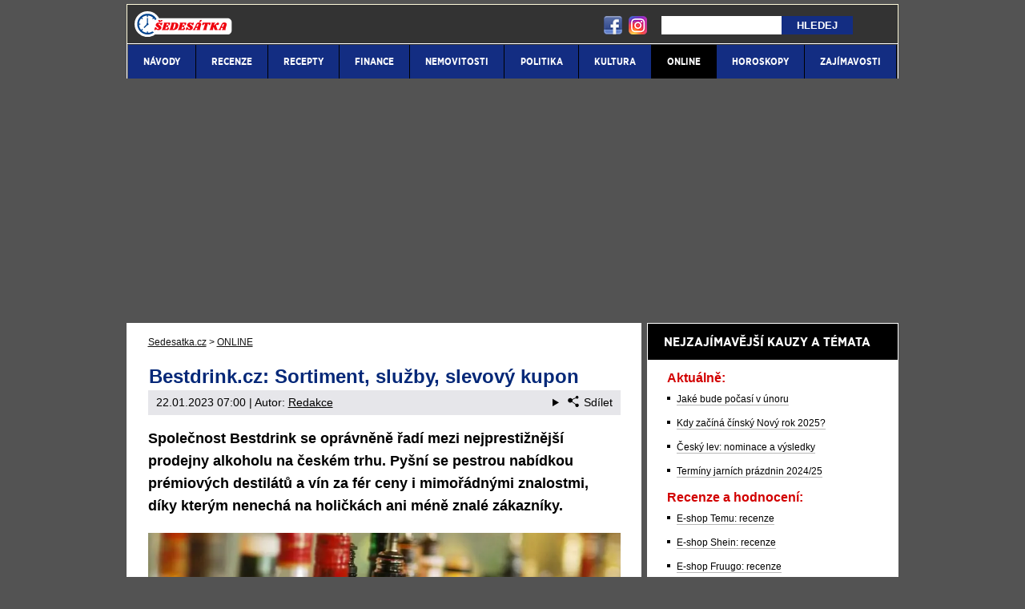

--- FILE ---
content_type: text/html; charset=utf-8
request_url: https://www.google.com/recaptcha/api2/aframe
body_size: 267
content:
<!DOCTYPE HTML><html><head><meta http-equiv="content-type" content="text/html; charset=UTF-8"></head><body><script nonce="wzFBn5nbAwFeMaKQmPPKkg">/** Anti-fraud and anti-abuse applications only. See google.com/recaptcha */ try{var clients={'sodar':'https://pagead2.googlesyndication.com/pagead/sodar?'};window.addEventListener("message",function(a){try{if(a.source===window.parent){var b=JSON.parse(a.data);var c=clients[b['id']];if(c){var d=document.createElement('img');d.src=c+b['params']+'&rc='+(localStorage.getItem("rc::a")?sessionStorage.getItem("rc::b"):"");window.document.body.appendChild(d);sessionStorage.setItem("rc::e",parseInt(sessionStorage.getItem("rc::e")||0)+1);localStorage.setItem("rc::h",'1769567222967');}}}catch(b){}});window.parent.postMessage("_grecaptcha_ready", "*");}catch(b){}</script></body></html>

--- FILE ---
content_type: text/css
request_url: https://www.sedesatka.cz/export/styles.css?ver=1341
body_size: 19832
content:
@charset "utf-8";@font-face{font-family:'gotham_narrowbold';src:url('/css/font/gothamnarrow-bold-webfont.eot');src:url('/css/font/gothamnarrow-bold-webfont.eot?#iefix') format('embedded-opentype'),url('/css/font/gothamnarrow-bold-webfont.woff') format('woff'),url('/css/font/gothamnarrow-bold-webfont.ttf') format('truetype'),url('/css/font/gothamnarrow-bold-webfont.svg#gotham_narrowbold') format('svg');font-weight:normal;font-style:normal;font-display:fallback;}@font-face{font-family:'gotham_narrowmedium';src:url('/css/font/gothamnarrow-medium-webfont.eot');src:url('/css/font/gothamnarrow-medium-webfont.eot?#iefix') format('embedded-opentype'),url('/css/font/gothamnarrow-medium-webfont.woff') format('woff'),url('/css/font/gothamnarrow-medium-webfont.ttf') format('truetype'),url('/css/font/gothamnarrow-medium-webfont.svg#gotham_narrowmedium') format('svg');font-weight:normal;font-style:normal;font-display:fallback;}body,div,p,ul,ol,li,h1,h2,h3,h4,h5,h6,address,a,strong,em,dl,dt,dd,table,thead,tbody,tfoot,tr,td,th,form,fieldset,legend,caption,input,option{padding:0;margin:0;}.clear{clear:both;height:0;overflow:hidden;}.hide,.hidden{display:none;}.no-screen{position:absolute;top:auto;left:-10000px;}.text-left{text-align:left !important;}.text-right{text-align:right !important;}.center{text-align:center;}div.center{text-align:center;margin-bottom:20px;}.big{font-size:16px;}.small{font-size:12px;}.bold{font-weight:bold;}.black{color:#000000;}.white{color:#FFFFFF;}.red{color:#fe0101;}.orange{color:#042878;}.green{color:#509F00;}.nobrd{border:0 !important;}img,a img{border:none;}img.right{float:right;margin-left:15px;}img.left{float:left;margin-right:15px;}hr{display:none;}.overlap,.overlap *{display:block;position:relative;overflow:hidden;}.overlap span{position:absolute;left:0;top:0;width:100%;height:100%;background-position:left top;background-repeat:no-repeat;}a.overlap span,.overlap a span{cursor:pointer;}h1{}h2{}h3{}h4{}p{line-height:21px;}ul{list-style-type:none;}a{color:#111111;text-decoration:underline;}a:hover{text-decoration:none;}hr{height:1px;color:#000000;background-color:#000000;display:block;margin:0;margin-top:5px;border:none;clear:both;margin-bottom:20px;}body{background:#9aa7ba;background-attachment:fixed;font-family:Arial,Helvetica,sans-serif;font-size:14px;color:#000000;}#page-wrapper{width:964px;margin:0 auto;position:relative;}#column-wrapper{}.left-col{}.right-col{}#header{padding-top:15px;padding-bottom:7px;position:relative;}#logo-arena{display:block;position:absolute;top:28px;left:28px;z-index:1000;}#top-area{width:950px;margin:0 auto;height:80px;position:relative;padding:1px 1px;padding-bottom:0;z-index:999;}#top-area .inner{background:url(../images/header-top-gradient-bgr.png) 0 0 repeat-x;height:80px;padding-left:470px;}#menu{width:962px;padding:1px 1px 0;position:relative;top:-2px;}#menu .inner{background:url(../images/main-nav-gradient-bgr.png) 0 0 repeat-x;}#menu ul{display:table;width:100%;}#menu ul li{display:table-cell;text-align:center;}#menu ul li a{display:block;height:41px;line-height:41px;font-size:12px;color:#FFFFFF;text-decoration:none;font-family:'gotham_narrowbold';text-transform:uppercase;}#menu ul>li>a>span{display:block;font-weight:normal;height:41px;line-height:41px;background:url(../images/main-nav-separator.png) right center no-repeat;}#menu ul>li:last-child>a>span{background:none;}#menu ul li.active a,#menu ul li:hover a,#menu ul li a:hover{background:url(../images/main-nav-gradient-bgr-a.png) 0 0 repeat-x;position:relative;z-index:8;}#menu ul li.sub:hover a,#menu ul li.sub.active a{margin-bottom:33px;}.level-2 #menu ul li.sub:hover a,.level-2 #menu ul li.sub.active a{margin-bottom:66px;}#menu ul li.active li.active > a,#menu ul li.active li.active li.active a{text-decoration:underline;}#menu ul li.sub:hover ul li,#menu ul li.sub.active ul li{height:32px;line-height:32px;}#menu ul li.sub:hover ul li a,#menu ul li.sub.active ul li a{margin-bottom:0;background:none;border-right:1px solid #999999;display:inline;padding:0 10px;line-height:32px;color:#999999;}#menu ul li.sub:hover ul li:last-child a,#menu ul li.sub.active ul li:last-child a{border-right:none;}#menu ul li.sub:hover ul li a:hover,#menu ul li.sub.active ul li a:hover{color:#FFFFFF;}#menu ul li.active .submenu{display:block;z-index:999;}#menu ul li:hover .submenu{display:block;z-index:999;}#menu .submenu{display:none;position:absolute;left:5px;top:42px;width:944px;height:32px;line-height:32px;background:#000000;z-index:998;padding:0 5px;}#menu .submenu li{}#menu .submenu li a{margin-bottom:0;font-family:'gotham_narrowmedium';font-weight:normal;font-size:10px;}.level-2 #menu ul li ul li .submenu{top:33px;width:935px;z-index:999;}#menu ul>li.m2>a{}#service-navigation{font-size:13px;top:24px;}#service-navigation ul{height:40px;line-height:43px;width:72%;float:left;}#service-navigation ul li{display:block;float:left;margin-right:23px;}#service-navigation ul li a{display:block;color:#FEFEFE;position:relative;text-decoration:underline;}#service-navigation ul li a span.indicator{display:block;width:25px;height:23px;margin-top:10px;line-height:23px;float:left;background:url(../images/service-menu-indicator-bgr.png) 0 0 no-repeat;text-align:center;margin-right:5px;font-weight:bold;font-size:14px;}#service-navigation ul#header-links{width:26%;float:right;margin:0 0 0 4px;}#service-navigation ul#header-links li{margin:0 0 0 18px;}#service-navigation ul#header-links li:first-child{margin:0;}#search{clear:both;line-height:24px;position:relative;left:130px;top:13px;}#search input,#search label{display:block;float:left;height:24px;line-height:24px;margin-right:20px;padding:0;}#search label{color:#FFFFFF;}#search .input-text{display:block;width:200px;height:23px;line-height:23px;border:none;margin-right:0;}#search .input-radio{margin-right:5px;}#search .submit{display:block;width:89px;height:23px;background:#00024c;line-height:23px;border:none;color:#FFFFFF;font-weight:bold;cursor:pointer;text-transform:uppercase;font-family:Arial,sans-serif;font-size:14px;margin-right:0;}#social-box{width:258px;position:absolute;right:15px;top:42px;}#social-box ul{float:right;}#social-box ul li{float:left;margin-left:8px;}.other-sites{position:absolute;top:6px;right:15px;margin:0;color:#fff;font-size:13px;}.other-sites a{color:inherit;text-decoration:none;transition:all 250ms;}.other-sites a span{text-shadow:none;transition:all 250ms;}.other-sites a:hover{text-shadow:0 0 10px #fff,0 0 10px #fff;}.other-sites .poker span{color:#e84a11;}.other-sites .casino span{color:#14d3fd;}.other-sites .bet span{color:#54ba4d;}.other-sites .trade span{color:#edb93f;}.other-sites .play span{color:#d68bf5;}.other-sites .poker:hover span{text-shadow:0 0 15px #e84a11,0 0 10px #e84a11,0 0 10px #e84a11;}.other-sites .casino:hover span{text-shadow:0 0 15px #14d3fd,0 0 10px #14d3fd,0 0 10px #14d3fd;}.other-sites .bet:hover span{text-shadow:0 0 15px #54ba4d,0 0 10px #54ba4d,0 0 10px #54ba4d;}.other-sites .trade:hover span{text-shadow:0 0 15px #edb93f,0 0 10px #edb93f,0 0 10px #edb93f;}.other-sites .play:hover span{text-shadow:0 0 15px #d68bf5,0 0 10px #d68bf5,0 0 10px #d68bf5;}.other-sites .separator{margin:0 6px;opacity:0.6;}.other-sites{}#navigation{}#main-menu{}#main-menu ul{}#main-menu li{}#header-social-strip{background:#FFFFFF;margin:0 5px;height:33px;line-height:33px;padding:0 10px;font-size:13px;}#header-social-bar{float:right;width:340px;height:33px;line-height:33px;position:relative;margin-top:6px;}#header-social-bar img{margin-top:6px;}#header-social-strip h1{font-size:13px;display:inline;}#header-social-strip a{line-height:33px;}#header-social-strip a + a{margin-left:25px;}#wide #content{}#wide .box-heading{background:url(../images/box-heading-bgr.png) 0 0 no-repeat;height:42px;line-height:42px;padding:0 20px;font-size:14px;font-weight:bold;color:#FFFFFF;padding-left:35px;}.box-wrapper{padding:0 10px;padding-bottom:5px;padding-top:10px;}#forum-nav{font-size:12px;}#forum-nav .forum-nav-table{display:table;width:100%;background:#6c6a6d;font-size:12px;}#forum-nav .forum-nav-item{display:table-cell;color:#FFFFFF;padding:10px 15px;}#forum-nav .block-row{display:table-row;color:#FFFFFF;padding:15px 15px;}#forum-nav .border-top{border-top:1px solid #FFFFFF;}#forum-nav .forum-nav-item a{color:#FFFFFF;font-size:12px;}#column-wrapper #content{width:643px;float:left;margin-right:7px;margin-bottom:7px;}#breadcrumbs{line-height:28px;border-bottom:1px solid #000000;margin:0 10px;padding:0 10px;font-size:12px;}#breadcrumbs ol{list-style:none;display:inline;}#breadcrumbs ol li{display:inline;}.box{background:#FFFFFF;margin-bottom:7px;}.box-heading{background:url(../images/box-heading-bgr.png) 0 0 no-repeat;height:42px;line-height:42px;padding:0 20px;font-size:14px;font-weight:bold;color:#FFFFFF;padding-left:35px;position:relative;width:100%;box-sizing:border-box;}.box-heading:after{content:'';display:block;position:absolute;right:0;top:0;bottom:0;width:1px;background:url(../images/box-heading-bgr.png) 0 -42px no-repeat;}.box-heading a{color:#fff;text-transform:uppercase;text-decoration:none;}.box-wrapper{padding:0 15px;padding-bottom:5px;}.article-meta{font-size:12px;margin-bottom:15px;margin-left:7px;background-color:#D6D7DA;padding:5px 10px;}.article-meta a{color:#69676a;}.socialStripe{margin-bottom:15px;margin-left:10px;height:15px;}.utility-menu{float:right;margin-right:25px;}.utility-menu li{float:left;margin-left:5px;}.utility-menu li a{display:block;width:21px;height:20px;overflow:hidden;position:relative;text-indent:999px;text-decoration:none;}a.mail-ico span{background:url(../images/button-envelope-ico.png) 0 0 no-repeat;}a.print-ico span{background:url(../images/button-print-ico.png) 0 0 no-repeat;}a.bookmark-ico span{background:url(../images/button-bookmark-ico.png) 0 0 no-repeat;}.imageHolder{margin-bottom:10px;}.box h1{padding:0 7px;}.heading,.heading{color:#042878;font-size:24px;line-height:35px;display:block;padding:0 7px;padding-top:10px;}h3{padding:0 7px;}h1.red,h2.red,h3.red h4.red{color:#E2001A;}.box h2,.box .box-heading{font-size:16px;padding:0 7px;padding-bottom:15px;}.box .box-heading,.box .box-heading{margin:0;padding-left:20px;padding-bottom:0;font-family:'gotham_narrowbold';font-weight:normal;}.box .heading{font-size:18px;line-height:23px;}.box .red{color:#fe0101;}.box p{font-size:14px;margin:0 7px;margin-bottom:20px;}.box p strong{padding:0;}.box p.maly{font-size:11px !important;}.box strong{padding:0 0;}.box ul{padding:0 7px;line-height:21px;}#phpbb .box strong,#phpbb .box ul{padding:0;}#phpbb .box ul{line-height:140%;}#phpbb p{padding:0 7px;padding-bottom:20px;margin:0;}#phpbb p.author{font-size:11px;}.warning-box{padding:15px 30px;padding-left:145px;color:#FFFFFF;background:#d60d20 url(../images/warning-box-sign.png) 10px 5px no-repeat;margin-bottom:20px;}.warning-box h3{font-size:18px;padding:0;}.warning-box p{padding:0;}.banner-box{padding:10px 10px;padding-bottom:0;color:#FFFFFF;background:#333333;margin-bottom:20px;}.banner-box .imageHolder{float:left;width:227px;margin-right:15px;}.banner-box .textHolder{float:left;width:350px;}.banner-box h2,.banner-box h2 strong,.banner-box p{padding-left:0;padding-bottom:10px;}.banner-box h2{font-size:17px;padding-bottom:20px;}.banner-box p{}#content table.table{border-collapse:separate;border-spacing:1px;margin:0 auto;margin-bottom:15px;width:100%;}table.table th,table.table td{padding:7px 15px;vertical-align:middle;}table.table th{background-color:#ac0025;color:#fff;font:bold 14px Arial,Helvetica,sans-serif;}table.table td{padding:7px 15px;color:#fff;font:11px/1.4 Verdana,Geneva,sans-serif;background:#333333;}table.table tr.even td{background:#eee;}table.table p{margin:0.4em 0 0.8em;padding:0;font:11px/1.4 Verdana,Geneva,sans-serif;}table.table a{color:#FFFFFF;}table.table img.left{margin:0;margin-right:15px;margin-bottom:7px;}table.dark{background:#333333;color:#AEAEAE;border-collapse:collapse;}table.dark td,table.dark th{border:1px solid #AEAEAE;text-align:left;}table.dark th{border-top:none;border-right:none;padding:5px 10px;}table.dark th:first-child{border-left:none;}table.dark td{border-right:none;padding:5px 10px;}table.dark td:first-child{border-left:none;}table.dark .paging-next{display:block;width:20px;height:20px;margin-left:0;}table.dark a{color:#AEAEAE;}.blue{color:#607fca;}.blue{color:#607fca;}#content table.banner{border-collapse:separate;border-spacing:1px;margin:0 auto;margin-bottom:15px;width:100%;text-align:center;}#content table.banner img{display:inline;margin-bottom:10px;}#content table.banner p.maly{font-size:11px;padding:0;margin:0.4em 0 0.8em;}#content table.banner .line-dotted{background-color:rgba(0,0,0,0);border-bottom:1px dotted #CCCCCC !important;border-top:1px dotted #CCCCCC !important;display:block;width:100%;padding:0;margin:0.4em 0 0.8em;}table{width:100%;}table th{font-size:12px;border-collapse:collapse;}table th,table td{padding:0 7px;}table td{border-collapse:collapse;}table td.left,table th.left{text-align:left;}table td.right,table th.right{text-align:right;}table td img{display:inline-block;}.box table strong{padding:0;}#sidebar{width:314px;float:left;}#sidebar .box strong,#sidebar .box ul{padding-left:0;}.box-wrapper{padding:10px;}#sidebar table{padding:0 7px;padding-top:5px;font-size:12px;}#sidebar table th{color:#aeaeae;padding-bottom:2px;text-align:left;}#sidebar table td{padding-bottom:3px;}#sidebar table th,#sidebar table td{border-left:1px solid #AEAEAE;}#sidebar table th.no-border,#sidebar table td.no-border{border-left:none;}#sidebar table th.no-padding,#sidebar table td.no-padding{padding:0;padding-bottom:3px;}.game-house-name{width:125px;text-align:left;}.game-house-name a{text-decoration:none;color:#FFFFFF;}.game-house-name a strong{border-bottom:1px solid #999999;}.game-house-name a:hover strong{border-bottom:none;}.table-button{display:block;height:20px;line-height:20px;background:url(../images/table-button-bgr.png) 0 0 repeat-x;color:#78D625;padding:0 10px;text-align:center;text-transform:uppercase;font-weight:bold;text-decoration:none;font-size:12px;}#best-gaming-house{}#best-gaming-house .box-heading{padding-bottom:0;}#best-gaming-house table{background:#333333;}#best-gaming-house table td.row-border{background:url(../images/sidebar-table-row-border.png) 0 0 no-repeat;height:1px;overflow:hidden;font-size:0;border:none;padding:0;}#bonusy-box{}#bonusy-box .box-heading{padding-bottom:0;}#bonusy-box .box-wrapper{padding-top:5px;padding-bottom:5px;}.thumb-list-item{font-size:12px;line-height:18px;padding-bottom:5px;padding-top:5px;border-bottom:1px solid #6c6a6d;}.thumb-list-item:last-child{border-bottom:none;}.thumb-list-item strong{}.thumb-list-item a{color:#000000;text-decoration:none;border-bottom:1px solid #999999;}.thumb-list-item a:hover{border-bottom:none;}.thumb-list-item p{margin:0;font-size:12px;}.thumb-list-imageHolder{width:100px;float:left;margin-right:20px;}.thumb-list-textHolder{width:170px;float:left;}#forum-box{font-size:12px;}#forum-box a{text-decoration:none;}#forum-box .box-heading{padding-bottom:5px;}#forum-box .box-heading a{color:#fff;text-transform:uppercase;}#forum-box .box-wrapper{padding-top:5px;padding-bottom:0;}.forum-list-item{padding:0 5px;padding-bottom:10px;margin-bottom:10px;border-bottom:1px solid #6c6a6d;}.forum-list-meta{display:block;}.forum-list-link{display:block;color:#042878;text-decoration:underline !important;font-weight:bold;}#forum-box .paging{padding-top:10px;padding-bottom:10px;float:left}#forum-box .paging a{text-decoration:underline;}#forum-box .paging a:hover{text-decoration:none;}.paging{padding-top:15px;padding-bottom:15px;float:none;text-align:center;}.paging a,.paging span,.paging b{display:inline-block;height:20px;line-height:20px;vertical-align:middle;}.paging a{color:#000000;}.paging span,.paging a:hover{color:#042878;}.paging-number{font-size:15px;font-weight:bold;padding:0 5px;}.first-link{font-size:12px;font-weight:normal;padding:0 5px;color:#042878;}.last-link{font-size:12px;font-weight:normal;padding:0 5px;color:#042878;}.paging-prev{width:19px;height:20px;text-indent:99px;margin-right:10px;}.paging-prev span{width:19px;height:20px;background:url(../images/arrow-left.png) 0 0 no-repeat;}.paging-next{width:19px;height:20px;text-indent:99px;margin-left:10px;}.paging-next span{width:19px;height:20px;background:url(../images/arrow-right.png) 0 0 no-repeat;}.act-list{border-top:1px solid #000000;border-bottom:1px solid #000000;margin:0 10px;padding-top:5px;padding-bottom:5px;}.act-list-item{display:inline-block;width:307px;padding-bottom:0;border-right:1px solid #6c6a6d;vertical-align:top;}.act-list-item:nth-child(even){border-right:none;}.act-list-item h2{color:#042878;display:block;padding-bottom:5px;padding-top:10px;}.act-list-item h2 a{color:#042878;display:block;}.act-list-inner{margin-right:7px;border-bottom:1px solid #6c6a6d;padding-bottom:25px;height:175px;}.act-list-item:nth-child(even) .act-list-inner{margin-right:0;margin-left:4px;}.act-list-imageHolder{clear:both;width:135px;margin-left:7px;float:left;padding-top:13px;}.act-list-infoHolder{width:150px;margin-left:7px;float:left;font-size:12px;}.act-list-infoHolder p{font-size:12px;line-height:16px;margin-bottom:0;padding-top:0;}.act-list-infoHolder a{display:block;color:#042878;margin-left:7px;margin-top:2px;}.meta{margin-left:7px;font-size:12px;color:#9d9d9c;}.meta span{display:block;margin-right:10px;margin-bottom:0;display:inline-block;}.meta-comments-count-ico{background:url(../images/meta-comment-ico.png) 0 3px no-repeat;padding-left:16px;display:inline-block;}.wide-act-list-infoHolder .meta-comments-count-icoH a{background:url(../images/meta-comment-icoH.png) 0 center no-repeat;padding-left:16px !important;font-weight:bold;color:#000;}.meta-actulized-icoH{background:url(../images/meta-actualized-icoH.png) 0 0 no-repeat;padding-left:16px;font-weight:bold;color:#000000;}.meta-actulized-icoH span.meta{margin-left:7px;}.meta-video-icoH{background:url(../img/ico-vyber-video.png) 0 0 no-repeat;padding-left:16px;font-size:11px;font-weight:bold;color:#000000;}.meta-audio-icoH{background:url(../images/meta-video-icoH.png) 0 0 no-repeat;padding-left:16px;font-size:11px;font-weight:bold;color:#000000;}.meta-top-icoH{background:url(../img/ico-star-red.png) left center no-repeat;padding-left:18px;font-weight:bold;font-size:11px;color:#000000;}.meta-akce-icoH{background:url(../img/ico-vyber-akce.png) left center no-repeat;padding-left:18px;font-weight:bold;font-size:11px;color:#000000;}.meta-turnaj-icoH{background:url(../img/ico-vyber-turnaj.png)left center no-repeat;padding-left:18px;font-weight:bold;font-size:11px;color:#000000;}.meta-komiks-icoH{background:url(../img/ico-vyber-komiks.png) left center no-repeat;padding-left:17px;font-weight:bold;font-size:11px;color:#000000;}.meta-live-icoH{background:url(../img/ico-vyber-live.png) left center no-repeat;padding-left:18px;font-weight:bold;font-size:11px;color:#000000;}.meta-report-icoH{background:url(../img/ico-vyber-report.png)left center no-repeat;padding-left:18px;font-weight:bold;font-size:11px;color:#000000;}.meta-soutez-icoH{background:url(../img/ico-vyber-soutez.png)left center no-repeat;padding-left:18px;font-weight:bold;font-size:11px;color:#000000;}.meta-zpravy-icoH{background:url(../img/ico-vyber-zpravy.png)left center no-repeat;padding-left:18px;font-weight:bold;font-size:11px;color:#000000;}.meta-hraci-icoH{background:url(../img/ico-vyber-hraci.png)left center no-repeat;padding-left:18px;font-weight:bold;font-size:11px;color:#000000;}.meta-mindset-icoH{background:url(../img/ico-vyber-mindset.png)left center no-repeat;padding-left:18px;font-weight:bold;font-size:11px;color:#000000;}.wide-act-list{padding-bottom:7px;}.wide-act-list-item{margin:7px;margin-bottom:0;padding-bottom:7px;border-bottom:1px solid #6c6a6d;font-size:12px;height:138px;}.wide-act-list-item:last-child{border-bottom:none;}.wide-act-list-imageHolder{float:left;width:300px;margin-left:2px;margin-right:15px;}.wide-act-list-infoHolder{float:left;width:312px;}.wide-act-list-infoHolder h2,.wide-act-list-infoHolder p,.wide-act-list-infoHolder a{padding-left:0;}.wide-act-list-infoHolder h2{color:#000000;font-size:18px;padding-bottom:5px;}.wide-act-list-infoHolder p{margin-left:0;}.wide-act-list-infoHolder h2 a{color:#000000;text-decoration:none;}.wide-act-list-infoHolder h2 a:hover{text-decoration:underline;}.wide-act-list-infoHolder p{clear:both;font-size:12px;margin-bottom:0;line-height:16px;}.wide-act-list-infoHolder a{color:#042878;}.wide-act-list-text{clear:both;padding-top:8px;padding-bottom:0;}.wide-act-list-infoHolder .meta{margin-left:0;}#hp-act-list-top{margin-bottom:0;}#hp-act-floated-part{}#hp-act-list-float{width:400px;float:left;margin-right:10px;}#hp-act-list-float .act-list-item{display:block;width:auto;margin:3px 7px;padding-top:7px;padding-bottom:10px;border-bottom:1px solid #6c6a6d;font-size:12px;border-right:none;height:95px;}#hp-act-list-float .act-list-item h2{height:35px;overflow:hidden;display:inline-block;font-size:16px;line-height:18px;}#hp-act-list-float .act-list-item:first-child{border-top:1px solid #6c6a6d;margin-top:0;padding-top:8px;}#hp-act-list-float .act-list-imageHolder{width:135px;margin-left:7px;margin-right:15px;float:left;padding-top:0;}#hp-act-list-float .act-list-infoHolder{width:225px;margin-left:0;}#hp-act-list-float h2,#hp-act-list-float .meta,#hp-act-list-float p,#hp-act-list-float a{margin-left:0;}#hp-act-list-float p{margin:0;clear:left;}#hp-act-list-float h2{padding-left:0;padding-top:0;font-size:18px;padding-bottom:2px;line-height:20px;}#hp-act-list-float h2 a{padding-left:0;color:#000000;text-decoration:none;padding-top:0;}#hp-act-list-float h2 a:hover{text-decoration:underline;}#hp-act-list-float .paging{float:left;margin-left:10px;}#hp-act-list-float .paging-next{margin-left:10px;}#hp-act-list-float .right-arrow-button{margin-right:10px;margin-top:14px;}#hp-act-part-box{width:232px;float:left;padding-top:10px;}#hp-act-part-box .box{position:relative;}#hp-act-part-box table{border-collapse:collapse;padding:0;color:#fcfcfc;font-size:12px;}#hp-act-part-box tr{padding:0;}#hp-act-part-box th{vertical-align:top;font-size:12px;padding:5px;text-align:left;width:53px;}#hp-act-part-box th strong{font-size:14px;padding-left:8px;}#hp-act-part-box th.img{vertical-align:middle;}#hp-act-part-box td{padding:5px;padding-left:0;padding-right:0;vertical-align:top;}#hp-act-part-box td .red-corner{position:relative;z-index:10;}#hp-act-part-box td strong{padding-left:0;display:block;}#hp-act-part-box td a{color:#fcfcfc;}#hp-act-part-box .row-border{}#hp-act-part-box .right-arrow-button{margin-left:10px;margin-right:10px;margin-top:3px;margin-bottom:7px;color:#fcfcfc;}#hp-act-part-box .imgBanner img{margin:0 auto;padding:4px 0;padding-bottom:0;display:block;}#hp-act-part-box .imgBanner{padding-bottom:5px;}#sidebar .imgBanner img{margin:0 auto;padding:4px 0;padding-bottom:0;display:block;}#sidebar .imgBanner{padding-bottom:5px;}#hp-act-part-box .go4games{color:#fff;font-size:12px;}#hp-act-part-box .go4games a{color:#fff;text-decoration:none;}#hp-act-part-box .go4games a.forum-list-link{color:#2fb4f9;}#hp-act-part-box .go4games .forum-list-item{border:0;padding:5px 5px;}.hpBottomBox .meta{margin-bottom:4px;}.red-corner-starting{width:99px;height:88px;position:absolute;z-index:999;overflow:hidden;text-indent:999px;top:41px;right:-7px;}.red-corner-starting{background:url(../images/red-corner-right-starting.png) 0 0 no-repeat;}.box .links-list-blocks{padding-top:3px;padding-bottom:10px;}.links-list-blocks{font-size:13px;padding-top:3px;display:block;}.links-list-blocks li{display:block;padding:3px 7px;border-bottom:1px solid #69676A;}.links-list-blocks li:last-child{}.comments-list{border-bottom:1px solid #000000;margin:0 10px;padding-top:5px;padding-bottom:5px;}.comments-list-item{display:inline-block;width:307px;padding-bottom:0;border-right:1px solid #6c6a6d;vertical-align:top;}.comments-list-item:nth-child(even){border-right:none;}.comments-list-item h2{color:#000000;display:block;padding-bottom:5px;padding-top:10px;font-size:18px;}.comments-list-item h2 a{color:#000000;display:block;text-decoration:none;}.comments-list-item h2 a:hover{text-decoration:underline;}.comments-list-item .meta-date{color:#9d9d9c;}.comments-list-inner{margin-right:7px;border-bottom:1px solid #6c6a6d;padding-bottom:10px;height:135px;}.comments-list-item:nth-child(even) .act-list-inner{margin-right:0;margin-left:4px;}.comments-list-infoHolder{margin-left:7px;clear:both;font-size:12px;}.comments-list-infoHolder p{margin-left:0;font-size:12px;line-height:16px;margin-bottom:0;}.comments-list-infoHolder a{display:block;color:#042878;padding-left:0;padding-top:2px;}.meta{margin-left:7px;font-size:12px;color:#9d9d9c;}.meta span{display:block;margin-right:10px;margin-bottom:0;display:inline-block;}.meta-comments-count-ico{background:url(../images/meta-comment-ico.png) 0 3px no-repeat;padding-left:16px;display:inline-block;}.meta-comments-count-icoH a{background:url(../images/meta-comment-icoH.png) 0 center no-repeat;padding-left:16px !important;font-weight:bold;color:#000000;text-decoration:none;}.meta-actulized-icoH{background:url(../images/meta-actualized-icoH.png) 0 0 no-repeat;padding-left:16px;font-weight:bold;color:#000000;}.meta-video-icoH{background:url(../img/ico-video-green.png) 0 0 no-repeat;padding-left:18px;font-size:11px;font-weight:bold;color:#000000;}.meta-audio-icoH{background:url(../img/ico-video-green.png) 0 0 no-repeat;padding-left:18px;font-size:11px;font-weight:bold;color:#000000;}.meta-top-icoH{background:url(../img/ico-top-green.png) left center no-repeat;padding-left:18px;font-size:11px;font-weight:bold;font-size:11px;color:#000000;}.meta-akce-icoH{background:url(../img/ico-akce-green.png) left center no-repeat;padding-left:18px;font-size:11px;font-weight:bold;font-size:11px;color:#000000;}.meta-bonus-icoH{background:url(../img/ico-bonus-green.png) left center no-repeat;padding-left:18px;font-size:11px;font-weight:bold;font-size:11px;color:#000000;}.meta-hraci-icoH{background:url(../img/ico-hraci-green.png) left center no-repeat;padding-left:18px;font-size:11px;font-weight:bold;font-size:11px;color:#000000;}.meta-jackpot-icoH{background:url(../img/ico-jackpot-green.png) left center no-repeat;padding-left:14px;font-size:11px;font-weight:bold;font-size:11px;color:#000000;}.meta-live-icoH{background:url(../img/ico-live-green.png) left center no-repeat;padding-left:18px;font-size:11px;font-weight:bold;font-size:11px;color:#000000;}.meta-navod-icoH{background:url(../img/ico-navod-green.png) left center no-repeat;padding-left:18px;font-size:11px;font-weight:bold;font-size:11px;color:#000000;}.meta-soutez-icoH{background:url(../img/ico-soutez-green.png) left center no-repeat;padding-left:16px;font-size:11px;font-weight:bold;font-size:11px;color:#000000;}.meta-turnaj-icoH{background:url(../img/ico-turnaj-green.png) left center no-repeat;padding-left:18px;font-size:11px;font-weight:bold;font-size:11px;color:#000000;}.meta-zdarma-icoH{background:url(../img/ico-zdarma-green.png) left center no-repeat;padding-left:16px;font-size:11px;font-weight:bold;font-size:11px;color:#000000;}.meta-zpravy-icoH{background:url(../img/ico-zpravy-green.png) left center no-repeat;padding-left:19px;font-size:11px;font-weight:bold;font-size:11px;color:#000000;}.meta-tipy-icoH{background:url(../img/ico-tipy-green.png) left center no-repeat;padding-left:19px;font-size:11px;font-weight:bold;font-size:11px;color:#000000;}.meta-tiket-icoH{background:url(../img/ico-tiket-green.png) left center no-repeat;padding-left:19px;font-size:11px;font-weight:bold;font-size:11px;color:#000000;}.meta-skola-icoH{background:url(../img/ico-skola-green.png) left center no-repeat;padding-left:19px;font-size:11px;font-weight:bold;font-size:11px;color:#000000;}.meta-kurzy-icoH{background:url(../img/ico-kurzy-green.png) left center no-repeat;padding-left:19px;font-size:11px;font-weight:bold;font-size:11px;color:#000000;}.wide-list{padding-bottom:7px;}.wide-list-item{margin:7px;margin-bottom:0;padding-bottom:7px;border-bottom:1px solid #6c6a6d;font-size:12px;}.wide-list-item:last-child{border-bottom:none;}.wide-list-imageHolder{float:left;margin-left:10px;margin-right:25px;}.wide-list-infoHolder{float:left;width:453px;}.wide-list-infoHolder h2,.wide-list-infoHolder p,.wide-list-infoHolder a{padding-left:0;}.wide-list-infoHolder h2{color:#000000;font-size:18px;padding-bottom:5px;}.wide-list-infoHolder h2 a{color:#000000;text-decoration:none;}.wide-list-infoHolder h2 a:hover{text-decoration:underline;}.wide-list-infoHolder p{clear:both;font-size:12px;margin-bottom:0;line-height:16px;margin-left:0;}.wide-list-infoHolder a{color:#042878;}.wide-list-infoHolder .meta{margin-left:0;}.text{padding:20px;padding-top:10px;}.text p,.text strong,.text span,.text a,.text ul{font-size:12px;padding-left:0;}.text a{color:#000000;}.text p{margin-left:0;}.our-selection{margin:0 0 0 7px;padding:8px 0 8px;border-bottom:2px solid #fff;overflow:hidden;}.our-selection a{}.our-selection p{margin:0;}.our-selection .block{box-sizing:border-box;float:left;width:208px;height:134px;padding:0 0 0 7px;box-sizing:border-box;}.our-selection .block + .block{border-left:1px solid #6C6A6D;padding-left:7px;}.our-selection h2{clear:both;padding:0 5px 5px 0;font-size:16px !important;font-weight:bold;line-height:1.2;}.our-selection h2 a{text-decoration:none;}.our-selection h2 a:hover{text-decoration:underline;}.our-selection p.image{float:left;margin-right:8px;}.our-selection p.discussion{float:left;margin-bottom:5px;width:45px;font-size:12px;line-height:14px;}.our-selection p.discussion a{display:inline-block;background:url(/images/meta-comment-icoH.png) no-repeat left center;padding:0 0 0 16px;font-weight:bold;color:#000;}.our-selection p.type{float:left;padding-left:18px;background-position:left center;background-repeat:no-repeat;font-size:11px;font-weight:bold;}.our-selection p.type-top{background-image:url(../img/ico-star-red.png);}.our-selection p.type-video{background-image:url(../img/ico-play-red.png);}.our-selection p.type-akce{background-image:url(../img/ico-dollar-red.png);}.game-house-list{margin:0 10px;padding-top:5px;padding-bottom:15px;}.game-house-list-item{display:inline-block;width:307px;padding-bottom:0;padding-top:10px;border-right:1px solid #6c6a6d;}.game-house-list-item:nth-child(even),.game-house-list-item.last{border-right:none;}.game-house-list-item h2{color:#042878;display:block;font-size:18px;padding-bottom:7px;padding-top:0;padding-left:0;margin-left:0;}.game-house-list-item h2 a{color:#042878;display:block;margin-left:0;text-decoration:none;}.game-house-list-item h2 a:hover{text-decoration:underline;}.game-house-list-item h3{color:#000000;display:block;padding-bottom:7px;padding-left:0;}.game-house-list-item ul{padding-bottom:10px;padding-left:0;line-height:16px;}.game-house-list-inner{margin-right:7px;border-bottom:1px solid #6c6a6d;padding-bottom:15px;}.game-house-list-item:nth-child(even) .game-house-list-inner,.game-house-list-item.last .game-house-list-inner{margin-right:0;margin-left:4px;}.game-house-list-imageHolder{clear:both;width:130px;float:left;margin-left:7px;}.game-house-list-imageHolder img{display:block;margin-bottom:10px;}.game-house-list-infoHolder{width:133px;margin-left:15px;float:left;font-size:12px;}.game-house-list-infoHolder p{font-size:12px;line-height:16px;padding-bottom:0;padding-top:10px;}.game-house-list-infoHolder a{display:block;color:#042878;margin-left:7px;padding-top:2px;}.game-house-list-item.play-now{display:block;width:auto;border-right:none;margin-bottom:8px;}.game-house-list-item.play-now + .game-house-list-item.play-now{margin-top:-8px;}.game-house-list-item.play-now .game-house-list-buttons{float:right;width:295px;margin-top:5px;}.game-house-list-item.play-now .game-house-list-buttons img{display:block;}.game-house-list-item.play-now .button-play-now{margin-top:7px;}.game-house-list-item.play-now .game-house-list-inner{margin:0 7px 0 0;}.left-ico{display:block;font-size:12px;height:17px;line-height:17px;padding-left:20px;padding-bottom:18px;color:#000000;text-decoration:none;}.left-ico:hover{text-decoration:underline;}.button-ico-recenze{background:url(../images/recenze-ico.png) 0 0 no-repeat;}.button-ico-sign-in{background:url(../images/sign-in-ico.png) 0 0 no-repeat;}.left-icoB{display:block;font-size:14px;height:20px;line-height:20px;padding-left:25px;padding-bottom:3px;color:#000000;text-decoration:none;}.left-icoB:hover{text-decoration:underline;}.button-ico-recenzeB{background:url(../images/recenze-icoB.png) 0 0 no-repeat;}.button-ico-sign-inB{background:url(../images/sign-in-icoB.png) 0 0 no-repeat;}.button-ico-bonusB{background:url(../images/bonus-icoB.png) 0 0 no-repeat;}.buttons-row{padding-left:10px;padding-bottom:5px;border-bottom:1px solid #6c6a6d;}.buttons-row a{float:left;margin-right:60px;color:#e4001a;}.forum-button-buble-ico{background:url(../images/forum-button-buble-ico.png) 0 0 no-repeat;}.forum-button-mag-ico{background:url(../images/forum-button-mag-ico.png) 0 0 no-repeat;}.forum-button-star-ico{background:url(../images/forum-button-star-ico.png) 0 0 no-repeat;}.forum-button-gear-ico{background:url(../images/forum-button-gear-ico.png) 0 0 no-repeat;}.forum-button-cross-ico{background:url(../images/forum-button-cross-ico.png) 0 0 no-repeat;}.forum-button-inst-ico{background:url(../images/forum-button-inst-ico.png) 0 0 no-repeat;}.forum-button-okhand-ico{background:url(../images/forum-button-okhand-ico.png) 0 0 no-repeat;}.forum-button-heart-ico{background:url(../images/forum-button-heart-ico.png) 0 0 no-repeat;}.forum-button-eye-ico{background:url(../images/forum-button-eye-ico.png) 0 0 no-repeat;}.forum-button-home-ico{background:url(../images/forum-button-home-ico.png) 0 0 no-repeat;}#party-poker{}#pp-detail{padding-top:10px;padding-bottom:30px;}#pp-detail .info{float:left;width:354px;}#pp-detail .stats{float:left;width:234px;background:#efefef;padding:15px;padding-bottom:0;}#pp-detail .stats h3{padding-left:0;padding-bottom:10px;margin-bottom:10px;border-bottom:1px solid #000000;}#pp-detail .stats table{border-collapse:collapse;padding:0;padding-bottom:10px;margin:0;margin-bottom:10px;border-bottom:1px solid #000000;}#pp-detail .stats table th{text-align:left;padding:0;padding-bottom:3px;}#pp-detail .stats table td{padding:0;padding-top:3px;padding-bottom:3px;border-bottom:1px solid #c2c2c3;}#pp-detail .stats table td strong{padding-right:20px;}#pp-detail .stats table tr:last-child td{border-bottom:none;padding-bottom:15px;}#pp-detail .stats ul{line-height:24px;padding-top:5px;padding-bottom:15px;}#pp-detail .stats ul li{}#payment-option-list{padding-left:7px;padding-top:10px;}#payment-option-list img{display:block;float:left;margin-bottom:5px;}.box h2.black{color:#000000;}.no-border{border:none;}.comments-list{border-bottom:1px solid #000000;margin:0 10px;padding-top:5px;padding-bottom:5px;}.grayBgr{background:#f4f4f4;}.darkGrayBgr{background:#333333;}.right-arrow-button{display:block;float:right;height:20px;line-height:20px;padding-right:25px;background:url(../images/arrow-right.png) top right no-repeat;color:#042878;margin-top:10px;}p.linkC{margin:0;}p.linkC a.right-arrow-button{float:none;display:inline-block;background-position:top left;padding:0 0 0 25px;}.ad-box{margin-bottom:7px;}.ad-box img{display:block;margin:0 auto;}.article-category-item{padding:0 5px;border-bottom:1px solid #6c6a6d;margin-bottom:15px;}.article-category-item:last-child{border-bottom:none;}.article-category-item h3{margin-bottom:5px;padding-left:0;}.article-category-item ul{line-height:20px;padding-bottom:20px;}.article-category-item ul li{}.article-category-item ul li a{text-decoration:none;color:#000000;border-bottom:1px solid #b7b7b7;}.article-category-item ul li a:hover{border-bottom:none;}#footer{clear:both;color:#FFFFFF;padding-top:50px;padding-bottom:20px;font-size:12px;}#footer a{color:#FFFFFF;}#footer .rss{float:left;display:block;width:15px;height:25px;background:url(../images/footer-rss-ico.png) 0 0 no-repeat;overflow:hidden;text-indent:999px;}#lightbox-search .maly,.poker-room .maly{font-size:11px !important;}#lightbox-search ol{margin:0 0 20px 28px;}#lightbox-search ol li{padding:0 0 0 12px;margin:0 0 5px 0;}#lightbox-search ul{margin:0 0 20px 0;list-style:none;}#lightbox-search ul li{background:url(/img/li-square.png) 0 7px no-repeat;padding:0 0 0 12px;margin:0 0 5px 0;}#lightbox-search h2{font-size:16px;padding:0 7px;padding-bottom:15px;}.search-item{padding:0;border-bottom:1px solid #999999;margin:0 10px;margin-bottom:15px;}.search-item{}.search-item h3{padding-bottom:3px;}.search-item .date-section{margin-bottom:3px;}.search-item .context{margin-bottom:5px;font-size:12px;}#search-overlay{width:634px;height:370px;background:url(../images/search-overlay-bgr.png) 0 0 repeat-x;position:absolute;z-index:999;font-size:12px;top:150px;left:165px;-webkit-box-shadow:0 0 20px 0 rgba(0,0,0,0.75);-moz-box-shadow:0 0 20px 0 rgba(0,0,0,0.75);box-shadow:0 0 20px 0 rgba(0,0,0,0.75);}#search-overlay .search-heading{color:#FFFFFF;display:block;padding-bottom:10px;border-bottom:1px solid #FFFFFF;padding-left:15px;margin-bottom:10px;}#search-overlay .inner{padding:10px;display:table;width:614px;}#search-overlay .col{display:table-cell;padding-bottom:10px;}#search-overlay .ff{width:165px;}#search-overlay button{border:none;height:33px;background:url(../images/form-button-bgr.png) 0 0 repeat-x;font-size:16px;float:left;margin-left:15px;letter-spacing:1px;padding:0 20px;cursor:pointer;}#search-overlay .filtry{padding-left:10px;}#search-overlay .close-button{display:block;width:31px;height:30px;position:absolute;top:-10px;right:-10px;}#search-overlay .search-check-item{padding:3px;padding-left:15px;line-height:18px;}#search-overlay .search-check-item input{float:left;display:block;margin-right:5px;}#search-overlay .search-check-item label{margin-top:0;font-weight:bold;letter-spacing:0;color:#fff;}#search-overlay select{margin-left:15px;margin-top:10px;width:150px;}ul.no-padding{padding:0;}.sub-box{background:#d8d8d8;margin-bottom:10px;}.sub-box-inner{padding:0 15px;padding-bottom:15px;}.sub-box-heading{display:block;height:32px;padding-left:15px;line-height:32px;background:url(../images/sub-box-heading-bgr.png) 0 0 repeat-x;color:#FFFFFF;}.sub-box-inner ul{padding:0;}.rubrika-popis{margin-top:7px;}.rubrika-popis p{margin-bottom:0;}#partnersFooter{clear:both;height:100%;background:#FFFFFF;padding:0;font-size:12px;}#partnersFooter h2,#partnersFooter .box-heading{width:100%;}#form-clanek-kontakt{background:url(/img/form-clanek-pozadi.png) no-repeat;width:580px;padding:175px 25px 15px 25px;font-size:15px;color:#fff;font-family:Helvetica,sans-serif;}#form-clanek-kontakt p{margin:0 12px 8px 12px;}#form-clanek-kontakt label{font-size:16px;margin-bottom:0;}#form-clanek-kontakt input,#form-clanek-kontakt textarea{width:95%;padding:0 8px;line-height:38px;margin-bottom:8px;font-family:Helvetica,sans-serif;}#form-clanek-kontakt input.submit{background:url(/img/form-clanek-button.png) no-repeat;border:0;width:98.4%;height:46px;padding:0;margin-bottom:5px;cursor:pointer;}#form-clanek-kontakt input[type="radio"]{width:20px;}#form-clanek-kontakt textarea{height:75px;}.fancybox-overlay{z-index:9999;}#baPopup{position:relative;width:900px;height:454px;background:url(/images/popup.jpg);}#baPopup #popup-form input.input-text{position:absolute;top:336px;left:155px;width:418px;height:55px;padding:0 0 0 20px;font-size:26px;font-family:verdana,Geneva,Tahoma,sans-serif;color:#111143;}#baPopup #popup-form a{position:absolute;top:336px;left:576px;width:126px;height:58px;}#boxFormEmail{position:relative;width:314px;height:348px;background:url(/images/ZPRAVODAJ_hazardu.jpg);}#boxFormEmail input.input-text{position:absolute;top:165px;left:21px;width:250px;height:32px;padding:0 0 0 10px;font-size:16px;font-family:verdana,Geneva,Tahoma,sans-serif;color:#111143;}#boxFormEmail a{position:absolute;top:208px;left:21px;width:263px;height:34px;}#play4free{position:absolute;top:-21px;left:-220px;}#play4free .title{margin:0px 0 1px 30px;}#play4free .souhlas{padding:0 0 0 5px;}#play4free .souhlas span{color:#fff;padding:0 0 0 5px;}#play4free-form .input-text{margin:0 0 0 5px;float:left;display:block;width:190px;height:23px;line-height:23px;border:none;margin-top:0px;margin-right:0;padding-left:5px;font-weight:bold;border:1px solid #093285;color:#042878;}#play4free-form .submit{float:left;display:block;width:89px;height:25px;background:#00024c none repeat scroll 0 0;line-height:23px;border:1px solid #0A3385;color:#FFFFFF;font-family:Arial,sans-serif;cursor:pointer;font-size:14px;margin-right:0;font-weight:bold;text-transform:uppercase;position:relative;left:-1px;}#play4free-form{}#play4freeArticle{background:url("../images/header-bgr.png") no-repeat scroll center 0px rgba(0,0,0,0);height:90px;width:100%;margin:0 auto;text-align:center;}#play4freeArticle .title{padding:15px;}#play4freeArticle-form .input-text{float:left;display:block;width:172px;height:20px;line-height:22px;border:none;margin-top:0px;margin-right:0;padding-left:5px;font-weight:bold;-webkit-border-top-left-radius:5px;-webkit-border-bottom-left-radius:5px;-moz-border-radius-topleft:5px;-moz-border-radius-bottomleft:5px;border-top-left-radius:5px;border-bottom-left-radius:5px;border:1px solid #093285;}#play4freeArticle-form .submit{float:left;display:block;width:89px;height:22px;background:url(../images/button-search-blue-bgr.png) 0 0 repeat-x;line-height:21px;border:1px solid #0A3385;color:#FFFFFF;font-family:"Times New Roman",Times,serif;cursor:pointer;font-variant:small-caps;font-size:15px;letter-spacing:1px;margin-right:0;-webkit-border-top-right-radius:5px;-webkit-border-bottom-right-radius:5px;-moz-border-radius-topright:5px;-moz-border-radius-bottomright:5px;border-top-right-radius:5px;border-bottom-right-radius:5px;}#play4freeArticle-form{display:inline-block;margin-left:15px;}.advanced-search.float{position:absolute;top:125px;left:5px;width:635px;z-index:20;color:#fffefe;}.advanced-search.float a.close{display:block;width:26px;height:26px;overflow:hidden;position:absolute;right:-11px;top:-11px;}.advanced-search.float div.wrapper{background-color:#c1c1c1;border:8px solid #2c5b02;padding:8px;}.advanced-search.float div.wrapper .innerx{background:url(/img/bg-search-box.png) no-repeat;height:317px;padding:10px;width:580px;}.advanced-search.float div.wrapper .head{height:40px;}.advanced-search.float div.wrapper .head2{height:40px;}.advanced-search.float div.wrapper h3{margin:0;color:#fff600;font-weight:normal;}.advanced-search.float div.wrapper p{margin:5px 0;color:#d0d0d0;}.advanced-search.float div.wrapper ul{list-style-type:none;}.advanced-search.float div.wrapper ul li{line-height:120%;}.advanced-search.float div.wrapper a{color:#fffefe;}.advanced-search.float div.wrapper p span{color:#fff600;}.advanced-search.float button{vertical-align:middle;border:none;background:url(../img/bg-button-green2.png) 0 0 no-repeat;cursor:pointer;height:24px;line-height:24px;width:140px;color:#fff;font:normal 11px Verdana,Geneva,sans-serif;text-transform:uppercase;font-weight:bold;margin:4px 0 0 110px;}.advanced-search.float button.lupa{background:url(../img/bg-button-green-lupa.png) 0 0 no-repeat;height:44px;line-height:44px;width:172px;position:absolute;bottom:8px;right:10px;}.advanced-search.float button.smaz{background:url(../img/bg-button-green-smaz.png) 0 0 no-repeat;position:absolute;right:220px;bottom:19px;}#search-form p.advanced{margin:0;position:relative;}#search-form p.advanced button{vertical-align:middle;border:none;background:url(../img/bg-button-green-vyhledavani.png) 0 0 no-repeat;cursor:pointer;height:24px;line-height:24px;width:140px;color:#fff;font:normal 11px Verdana,Geneva,sans-serif;text-transform:uppercase;font-weight:bold;position:relative;top:1px;left:-35px;}#search-form p.advanced span{display:block;background:url(../img/lupa.png) 0 0 no-repeat;width:43px;height:44px;position:absolute;top:-2px;right:4px;}.advanced-search .tab1{background-color:#74011a;display:block;z-index:100;height:296px;width:188px;float:left;padding:12px;}.advanced-search .tab2{background-color:#74011a;display:block;position:relative;z-index:100;height:296px;width:336px;float:left;padding:12px;}.advanced-search .tab3{background-color:#74011a;display:block;position:relative;z-index:100;height:296px;width:278px;float:left;margin-right:20px;padding:12px;}.advanced-search #tabB{position:relative;}#discussion{background:#d8d8d8;margin-bottom:10px;}#discussion .sub-box-heading{font-size:14px;font-family:Arial,Helvetica,sans-serif;display:block;height:32px;line-height:32px;background:url(../images/sub-box-heading-bgr.png) 0 0 repeat-x;color:#FFFFFF;padding:0 0 0 15px;}#discussion p{font-size:13px;margin:0;line-height:1.3;}#discussion #discussion-list{padding:10px;margin-bottom:15px;}#discussion #discussion-list #diskuze-reakce{margin-bottom:12px;}#discussion #top-prispevky{margin-bottom:20px;}#discussion .post{background:#FFFFFF;position:relative;margin-bottom:10px;position:relative;}#discussion .user-info{width:125px;float:left;}#discussion p{padding:10px;}#discussion-list .user-info p{padding:0;text-align:center;}#discussion .user-info small{display:block;position:absolute;left:135px;top:0;line-height:30px;font-size:13px;}#discussion .user-info p img{margin:3px 0;}#discussion .user-info .user{display:block;height:30px;line-height:30px;padding:0 10px;padding-left:35px;border-bottom:1px solid #d8d8d8;color:#E2001A;font-weight:bold;background:url(../images/forum-button-inst-ico.png) 10px 5px no-repeat;font-size:12px;text-align:left;}#discussion .prispevek{margin-left:125px;padding-top:30px;border-left:1px solid #d8d8d8;}#discussion .prispevek .wrapper{border-top:1px solid #d8d8d8;line-height:1.5em;padding:10px 10px 35px 10px;}#discussion .prispevek .wrapper a{white-space:nowrap;text-decoration:none;}#discussion .prispevek .wrapper a:hover{text-decoration:underline;}#discussion .prispevek p{margin:0 0 5px 0;padding:0;}#discussion .prispevek p.line{margin-top:5px;padding-top:5px;border-top:1px solid #ccc;}#discussion .prispevek a.reply-link{font-weight:bold;}#discussion .level0{margin:0px;overflow:hidden;width:100%;}#discussion .level1{background:url(../images/comment-reaction-arrow.png) left top no-repeat;overflow:hidden;width:100%;}#discussion .level1 .post{margin-left:40px;}#discussion .level1 p.tools{width:438px;}#discussion .level2{background:url(../images/comment-reaction-arrow.png) 30px top no-repeat;overflow:hidden;width:100%;}#discussion .level2 .post{margin-left:80px;}#discussion .level2 p.tools{width:398px;}#discussion .level3{background:url(../images/comment-reaction-arrow.png) 60px top no-repeat;overflow:hidden;width:100%;}#discussion .level3 .post{margin-left:120px;}#discussion .level3 p.tools{width:358px;}#discussion .level4{background:url(../images/comment-reaction-arrow.png) 90px top no-repeat;overflow:hidden;width:100%;}#discussion .level4 .post{margin-left:160px;}#discussion .level4 p.tools{width:318px;}#discussion .level5{background:url(../images/comment-reaction-arrow.png) 120px top no-repeat;overflow:hidden;width:100%;}#discussion .level5 .post{margin-left:200px;}#discussion .level5 p.tools{width:278px;}#discussion p.tools{text-align:right;padding:10px 0 0 0;margin:0;position:absolute;bottom:5px;right:0px;border-top:1px solid #d8d8d8;width:478px;}#discussion p.tools a,#discussion p.tools{font-weight:bold;font-size:12px;}#discussion p.tools a,#discussion p.tools span{margin-right:10px;}#discussion p.tools .vote{background:url(../images/forum-button-okhand-ico.png) 0 0 no-repeat;padding:5px 0 5px 25px;white-space:nowrap;}#discussion p.tools .edit{background:url(/img/icon/edit.gif) no-repeat 10px center;padding:5px 0 5px 25px;white-space:nowrap;}#discussion p.tools .reply{background:url(../images/forum-button-buble-ico.png) 0 0 no-repeat;padding:5px 0 5px 25px;white-space:nowrap;}#discussion p.tools .delete{background:url(../images/forum-button-cross-ico.png) 0 0 no-repeat;padding:5px 0 5px 25px;white-space:nowrap;}#discussion p.tools .erase{background:url(../images/forum-button-cross-ico.png) 0 0 no-repeat;padding:5px 0 5px 25px;white-space:nowrap;}#discussion p.tools .check{background:url(/img/icon/check.gif) no-repeat 10px center;padding-left:30px;white-space:nowrap;}form#diskuze-prispevek,form#diskuze-reakce{border:0;background:#d8d8d8;font-size:14px;margin:0 10px;padding:5px 0 15px 0;border-top:1px solid #000;}form#diskuze-prispevek h3,form#diskuze-reakce h3{padding:0;}form#diskuze-prispevek p.note,form#diskuze-reakce p.note{padding:10px 0 0 0;}form#diskuze-prispevek input.button,form#diskuze-reakce input.button{text-transform:uppercase;font-family:"Times New Roman",Times,serif;font-size:15px;font-variant:small-caps;height:20px;line-height:20px;padding:0 10px;text-align:center;background:url("../images/sub-box-heading-bgr.png") repeat-x scroll 0 0 rgba(0,0,0,0);}div.block.poll{font:11px Verdana,Geneva,sans-serif;border:1px solid #5a0000;}div.block.poll .h2{background:#7e0021 url(../img/block-heading-bg-diskuze.png) right center no-repeat;border-bottom:1px solid #b1b1b1;color:#fff;}div.block.poll .h2 a{color:#fff;}.form table td{vertical-align:top;}.form input.button{color:#fff;border:none;background:#ff0a0a;padding:0.2em 0.7em;cursor:pointer;overflow:visible;text-transform:lowercase;}.form img.captcha{border:1px solid #aeaeae;margin:3px 0 0;}.form div.msg_notice{padding:10px;border:2px solid #3286b1;background:#b1e5ff;color:#000;margin:10px 0;}.form div.msg_error{padding:10px;border:2px solid #7F0707;background:#BF0B0B;color:#fff;margin:10px 0;}.form div.msg_ok{padding:10px;border:2px solid #22a304;background:#c7ffba;color:#000;margin:10px 0;}.form div.msg_error a{color:#fff;}.form div.msg_notice p,.form div.msg_error p,.form div.msg_ok p{margin:0;}.form div.file{position:relative;}.form input.file{position:relative;-moz-opacity:0;filter:alpha(opacity:0);opacity:0;z-index:2;margin-bottom:0;}.form input.input{width:auto;float:left;background-color:#fff !important;}.form div.file-button{position:absolute;top:0px;left:0px;z-index:1;}div.form{width:100%;margin:0 auto 0 auto;text-align:left;clear:both;}div.form form{margin:0;padding:0;}div.form fieldset{border:2px solid #ccc;padding:2%;margin:1em 0;}div.form fieldset legend{color:#000;font-weight:bold;font-size:15px;padding:0.2em 1em;}div.form label{display:block;float:left;width:35%;padding-right:2%;text-align:right;vertical-align:middle;line-height:1.8em;margin:5px 0;}div.form form br{clear:both;}div.form input,div.form select,div.form textarea{float:left;display:block;margin:5px 0;vertical-align:middle;border:1px solid #1d1d1d;border-color:#1d1d1d #b4b4b4 #b4b4b4 #1d1d1d;background-color:#f0f2f3;border-radius:3px;-moz-border-radius:3px;-webkit-border-radius:3px;padding:3px;}div.form input.text,div.form textarea.text{width:55%;}div.form select{width:auto;}div.form input.submit{border:1px black solid;cursor:pointer;background-color:#c1222a;color:#fff;padding:6px 8px;}form.form{background-color:#ededed;border:1px solid #afafaf;margin:10px 0 15px;padding:15px 20px;font:11px/1.4 Verdana,Geneva,sans-serif;}form.form table{border-collapse:collapse;}form.form table td{padding:5px 0;}form.form label{margin:0 10px 2px 0;display:inline-block;}form.form .input{width:190px;}form.form button{border:none;background:url(../img/search-button.png) 0 0 no-repeat;cursor:pointer;height:19px;line-height:19px;width:70px;color:#fff;font:normal 11px Verdana,Geneva,sans-serif;text-transform:lowercase;margin:-2px 0 0 10px;vertical-align:middle;}form.form table textarea{width:350px;}.skyscraper{position:absolute;left:978px;top:177px;}.skyscraper-left{position:absolute;left:-135px;top:177px;}.skyscraper-left-repeat{position:absolute;left:-297px;top:177px;height:100%;width:297px;background:url(../images/SummerShot_Apr_LeftBG.jpg) 0 0 repeat-y;}.skyscraper-left-repeat a{display:block;width:100%;height:100%;}#banners-top{min-width:940px;margin:auto;text-align:center;}#banners-top .ad{display:inline-table;}.fancybox-overlay{z-index:9999;}.clanek-adv-reklama{background-color:#fff;font-weight:bold;width:590px;margin:0 auto;}.clanek-adv-reklama table{color:#000;border-left:1px #333 solid;border-right:1px #333 solid;border-collapse:collapse;width:100%;}.clanek-adv-reklama table th{background-color:#333333;color:#fff;text-align:center;line-height:42px;font-size:19px;}.clanek-adv-reklama table td{text-align:center;border-bottom:1px #333 solid;}.clanek-adv-reklama table .tbl-head td{padding:6px 4px;font-size:14px;}.clanek-adv-reklama table .td1{padding:0;text-align:left;width:119px;}.clanek-adv-reklama table .td2{padding-left:15px;padding-right:15px;}.clanek-adv-reklama table .td3{padding-left:15px;padding-right:15px;}.clanek-adv-reklama table .td4{padding-left:15px;padding-right:15px;}.clanek-adv-reklama table .td5{padding:0;width:111px;text-align:right;}.clanek-adv-reklama .green{color:#24df09;}.clanek-adv-reklama .btn-green{background:url(/img/adv-btn-green.png) 0 0 no-repeat;text-decoration:none;display:block;padding:4px 2px;color:#fff;width:111px;height:35px;text-align:center;line-height:28px;position:relative;top:4px;font-size:13px;}.zdrojimg{font-style:italic;font-size:12px;display:inherit;font-weight:normal;}.meta-actulized-icoH{display:none;}.paging a,.paging span,.paging a:hover{color:#D20000;}#lightbox-search h3{color:#fe0101;}.text-normal{font-weight:normal;}.maly{font-size:12px !important;}.other-sites .trade span{color:#edb93f;}.text-red{color:#D20000;}.table ul li{background-image:url("/export/dist/li-square-white.png") !important;line-height:18px;}.banner,.ad{background:url("/export/dist/reklama-bg-vertical.png") no-repeat scroll right top transparent;}#banners-top{display:none;max-width:974px;position:relative;left:5px;}#banners-top .ad{padding:0 10px 0 0;}@media screen and (max-width:768px){#banners-top{left:0;}#banners-top .ad{max-width:calc(100% - 20px);}}.skyscraper-left{left:-145px;}.skyscraper-left .ad{background:url("/export/dist/reklama-bg-vertical2.png") no-repeat scroll left top transparent;position:relative;width:120px;padding:0 0 0 10px;}.skyscraper .ad{position:relative;width:130px;}.skyscraper .ad,.skyscraper-left .ad{margin-bottom:10px;}.boxBlock > p,.boxBlock > div{background:url("/export/dist/reklama-bg-horizontal.png") no-repeat scroll right top transparent;padding:10px 0 0 0 !important;}#ajax-banner-501,#ajax-banner-502,#ajax-banner-503{background:url("/export/dist/reklama-bg-horizontal.png") no-repeat scroll 303px top transparent;padding:10px 0 0 0 !important;}.block.shadow.banner{margin-bottom:7px;}#page-hp #ajax-banner-503{margin:0 auto;}#hp-act-list-top{margin-bottom:7px;}.rubrika-popis{margin-top:7px;}.rubrika-popis h2,.rubrika-popis h3,.rubrika-popis h4{margin:0 7px;padding:0;}.rubrika-popis .boxBlock{margin:0 7px;}.rubrika-popis .table-responsive{margin:0 7px;width:calc(100% - 14px);}.autor-profil ol{margin:0 0 20px 28px;}.autor-profil ol li{padding:0 0 0 12px;margin:0 0 5px 0;}.btn{display:block;height:23px;background:#014eba;line-height:23px;border:none;color:#FFFFFF;cursor:pointer;font-family:Arial,sans-serif;font-size:13px;padding:0 10px;}.btn--red{background:#D20000;}.clanek-form-email{margin:5px 0 0 5px;}.clanek-form-email .input-text{padding:3px 10px;margin:5px 0;width:220px;}.clanek-form-email .souhlas{margin:0 0 13px 0;}.clanek-form-email .souhlas input{position:relative;top:1px;margin:0 3px 0 0;width:27px;height:27px;}.clanek-form-email .btn{text-transform:uppercase;}.wide-act-list-infoHolder h3,.wide-act-list-infoHolder p,.wide-act-list-infoHolder a{padding-left:0;}.wide-act-list-infoHolder h3{color:#000000;font-size:18px;padding-bottom:5px;}.wide-act-list-infoHolder p{margin-left:0;}.wide-act-list-infoHolder h3 a{color:#000000;text-decoration:none;}.wide-act-list-infoHolder h3 a:hover{text-decoration:underline;}.table--recipe td{padding-top:15px;padding-bottom:15px;}.box ul li{background:url(/img/li-square.png) 0 7px no-repeat;padding:0 0 0 12px;margin:0 0 10px 0;}.best-gaming-house{background:#38393c url(../images/sidebar-box-borders.png) 0 0 no-repeat;}.best-gaming-house .box-heading{padding-bottom:0;}.best-gaming-house table td.row-border{background:url(../images/sidebar-table-row-border.png) 0 0 no-repeat;height:1px;overflow:hidden;font-size:0px;border:none !important;padding:0 !important;}.green{color:#00ff00 !important;}.hodnoceni{margin:0 0 5px 0 !important;line-height:1.5;font-size:14px;font-weight:bold;}#lightbox-search h3{font-size:14px !important;color:#000 !important;padding-bottom:15px !important;}#lightbox-search table.table th,#lightbox-search table.table thead td{color:#ffcc00 !important;font:12px/1.4 Verdana,Geneva,sans-serif;}.green{color:#5AE11C !important;}.red{color:#D20000 !important;}.gold{color:#FFCC00 !important;}.gray{color:#999999 !important;}.white{color:#FFFFFF !important;}.black{color:#000000 !important;}.beige{color:#FFCC99 !important;}.orange{color:#FF9900 !important;}.blue{color:#065fd4 !important;}.lightblue{color:#00FFFF !important;}.yellow{color:#FFFF00 !important;}.lightyellow{color:#FFFF99 !important;}.darkgreen{color:#5AE11C !important;}#lightbox-search .table h3{color:#FFCC00 !important;}#sidebar table th{color:#fff;}#content.article .block.shadow.content p{margin-left:0;margin-right:0;}.no-reklama > p,.no-reklama > div{background:none;padding:0 !important;}@media screen and (min-width:768px){.best-gaming-house-2--global .game-house-name{width:135px;}.best-gaming-house-2--global .game-house-review{width:80px;}.best-gaming-house-2--global .game-house-button{width:54px;}}.other-sites .tenis span{color:#FFFF33;}.other-sites .tenis:hover span{text-shadow:0 0 15px #FFFF33,0 0 10px #FFFF33,0 0 10px #FFFF33;}#banner-1006,#banner-1007{margin-bottom:7px;}#banner-1012{margin:0 auto;margin-bottom:7px;text-align:center;}.menu-toggle::before{display:none;}.menu-open .menu-toggle{position:absolute;right:32px;top:32px;width:32px;height:32px;border:0;}.menu-open .menu-toggle:before,.menu-open .menu-toggle:after{display:inline-block;position:absolute;left:15px;content:' ';height:33px;width:2px;background-color:#fff;top:-10px;border:0;}.menu-open .menu-toggle:before{transform:rotate(45deg);}.menu-open .menu-toggle:after{transform:rotate(-45deg);}@media (max-width:1023px){.act-list-inner.no-border{border-bottom:1px solid #6c6a6d !important;}.act-list{border-bottom:0 !important;}}#lightbox-search table ul{margin:0;}.menu-toggle{right:22px !important;}.menu-open .menu-toggle{right:22px;}#lightbox-search p{font-size:18px;line-height:1.6;}#lightbox-search ul li{font-size:18px;line-height:1.6;background:url(/img/li-square.png) 0 11px no-repeat;}#lightbox-search ul li{margin:0 0 8px 0;}#lightbox-search ol li{font-size:18px;line-height:1.6;}#lightbox-search table.table td,#lightbox-search table.table thead td,#lightbox-search table.table td p,#lightbox-search table.table td ul li,#lightbox-search table.table td ol li{font:15px/21px Arial;}#content h1.heading,#content h2.heading{font-size:33px;line-height:44px;}#lightbox-search h2{font-size:22px;line-height:33px;}#lightbox-search h3{font-size:19px !important;line-height:28px;}.clanek-adv-reklama-mobil .td5 img{height:126px;}.wide-act-list-infoHolder h2,.wide-act-list-infoHolder h3{font-size:20px;line-height:25px;}@media (max-width:1023px){.wide-act-list-infoHolder h2,.wide-act-list-infoHolder h3{font-size:25px;line-height:30px;}}.wide-act-list-infoHolder p{font-size:14px;line-height:19px;}.wide-act-list-text{padding-top:0;}#discussion .sub-box-heading{font-size:17px;}#discussion p{font-size:16px !important;}form#diskuze-prispevek,form#diskuze-reakce,#discussion .user-info small{font-size:15px;}form#diskuze-prispevek input.button,form#diskuze-reakce input.button{font-family:arial;font-size:16px;padding:4px 10px;height:27px;}.comments-list-infoHolder p,.comments-list-item .meta{font-size:14px;}#menu{border:1px solid #fff;border-bottom:0;border-radius:0px;z-index:999;}#menu ul li.active a,#menu ul li:hover a,#menu ul li a:hover{background:#000;}#menu ul li.sub:hover ul li a,#menu ul li.sub.active ul li a{background:none;}#menu ul li:first-child a{border-top-left-radius:0;border-bottom-left-radius:0;}#menu ul li:last-child a{border-top-right-radius:0;border-bottom-right-radius:0;}#menu ul li a{height:42px;line-height:42px;}#menu ul>li>a>span{background:none !important;border-right:1px solid #000 !important;}#top-area,#top-area .inner{background:-webkit-gradient(linear,left top,left bottom,from(#707072),to(#000000)) !important;background:linear-gradient(to bottom,#707072 5%,#000000 65%) !important;}#top-area .inner{height:80px;}#search .input-text{background:#fff;height:23px;margin:0;border:0;padding-left:5px;}#search .submit{text-transform:uppercase;font-family:Arial,sans-serif;font-size:13px;width:89px;height:23px;border:none;line-height:23px;margin:0;}@media (min-width:1024px){#search{float:right;position:absolute;padding:0;left:708px;top:40px;}#social-box{right:280px;}#social-box img{display:block;-moz-box-sizing:border-box;box-sizing:border-box;width:23px;height:23px;padding-left:23px;}#social-box img[alt="FB"],#social-box img[alt="Facebook"]{background:url(/export/dist/facebook-header-ico.png) no-repeat;}#social-box img[alt="Google Plus"]{background:url(/export/dist/googlePlus-header-ico.png) no-repeat;}#social-box img[alt="Twitter"]{background:url(/export/dist/twitter-header-ico.png) no-repeat;}#social-box img[alt="Youtube"]{background:url(/export/dist/youtube-header-ico.png) no-repeat;}#social-box img[alt="Instagram"]{background:url(/export/dist/instagram-header-ico.png) no-repeat;}}.search-open #search{position:relative;top:0;left:0;}#social-box{top:40px;}#play4free{left:290px;}#play4free .title{margin:4px 0 5px 0px;position:relative;left:-4px;}#play4free-form .input-text{border-radius:0;height:23px;border:none;width:182px;}#play4free-form .submit{text-transform:uppercase;font-family:Arial,sans-serif;font-size:13px;width:89px;height:23px;border:none;line-height:23px;margin:0;border-radius:0;}#play4free .souhlas input{position:relative;top:1px;}#play4free .souhlas span{font-size:10px;position:relative;top:-2px;}.article .box-heading,.article .box .box-heading{padding-left:10px !important;}#breadcrumbs{padding:0;}#content h1.heading{padding:10px 0 0 0;}.best-gaming-house table td img{display:block;}.article-meta{margin-left:0;background-color:#e6e6ea;font-size:14px;}.article-meta a{color:#000;}#lightbox-search p{margin-left:0;margin-right:0;}#lightbox-search h2,#lightbox-search h3{padding-left:0;padding-right:0;}@media (min-width:1200px){.article .box-wrapper{width:590px;margin:0 auto;}.topheight-85 #banners-top{height:85px;}.topheight-100 #banners-top{height:100px;}.topheight-150 #banners-top{height:150px;}.topheight-200 #banners-top{height:200px;}.topheight-300 #banners-top{height:300px;}}@media (max-width:1024px){#social-box{display:none;z-index:0;}#play4free{display:none;}#partnersFooter.box.footer-links{display:block;}}@media (max-width:749px){#header{padding-bottom:0 !important;}}.clanek-adv-reklama{margin-bottom:10px;}.clanek-adv-reklama .btn-green{align-content:center;top:0;padding:0 2px;line-height:35px;}.clanek-adv-reklama .table-responsive{overflow-x:unset;}.clanek-adv-reklama-mobil{width:320px;margin:0 auto 15px auto;}.clanek-adv-reklama-mobil .table-responsive{width:auto;overflow-x:hidden;overflow:hidden;}.clanek-adv-reklama-mobil .tbl-head td,.clanek-adv-reklama-mobil .td5{border-right:1px #333 solid;}.clanek-adv-reklama-mobil .btn-green{font-size:12px;line-height:16px;}.clanek-adv-reklama-mobil table .td1{width:auto;}.clanek-adv-reklama-mobil table img{height:fit-content;}.clanek-adv-reklama-mobil td{line-height:1.4;}.skyscraper-left,.skyscraper{top:130px;}.submenu.level-1 .skyscraper-left,.submenu.level-1 .skyscraper{top:163px;}#ajax-banner-501{padding-top:15px;text-align:center;border-bottom:1px solid #6c6a6d;padding-bottom:15px;}#page-hp #ajax-banner-501{padding-top:0;border-bottom:0px;padding-bottom:0px;}#ajax-banner-502,#ajax-banner-503{margin:15px auto;text-align:center;}.socialStripe{display:none;}.utility-menu{margin-bottom:10px;}.wide-act-list-infoHolder h2{line-height:1.2;}#content h1,#content .box-heading,#partnersFooter .box-heading-all,#sidebar .box-heading,#content.article .box.stranka .box-heading,h1#section{border:1px solid #fff;border-bottom:0;}#partnersFooter .box-heading,#partnersFooter .box-heading-all{border:1px solid #fff;border-bottom:0;box-sizing:border-box;}.table-button{font-family:"Arial",Times,serif;font-variant:small-caps;font-size:13px;text-transform:none;font-weight:normal;background:url(/export/dist/table-button-bgr.png) 0 0 repeat-x;}.best-gaming-house,#sidebar div.darkGrayBgr{background:#333;}.box.footer-links h3{margin:10px 0 5px 0;font-size:16px;}.box.stranka p,.box.stranka h2,.box.stranka h3{padding:0 7px !important;}#content.article .box.stranka h1{margin-bottom:7px !important;font-size:15px;}.box{border-top-left-radius:0px;border-top-right-radius:0px;}#footer{padding-top:0px;}#content.search #breadcrumbs{display:none;}#content.search h1#section{color:#fff;font-size:14px;padding-top:10px;padding-left:10px;padding-bottom:11px;line-height:21px;}#content.search .box p:first-of-type{text-align:center;margin:10px 0 0 0;}#discussion p{font-size:13px;}#discussion p.tools{border-top:0;}#discussion .user-info{padding-top:5px;}#discussion-list .user-info p{text-align:center;}.autor-profil p{margin-bottom:7px;}#content h1.heading,#content h2.heading{font-size:24px;line-height:35px;}@media (min-width:700px){#content .article-category-item{margin-bottom:0;}#content .article-category-item ul{padding-bottom:0;}#sidebar .article-category-item{margin-bottom:0;border:0;}#sidebar .article-category-item ul:last-child{padding-bottom:0;}}.wide-act-list-infoHolder .meta-comments-count-icoH a,.meta-comments-count-icoH a{background:url(/export/dist/komentar.svg) 3px center no-repeat;background-size:11px;}.meta-top-icoH{background:url(/export/dist/hvezda.svg) 2px 0 no-repeat;background-size:14px 14px;}.right-arrow-button{background:url(/export/dist/sipka.svg) right 2px no-repeat;background-size:16px 16px;}.paging-next span{background:url(/export/dist/sipka.svg) 0 3px no-repeat;background-size:16px 16px;}.paging-prev span{background:url(/export/dist/sipka.svg) 0 1px no-repeat;background-size:16px 16px;-webkit-transform:rotate(180deg);transform:rotate(180deg);}.button-ico-recenze{background:url(/export/dist/hvezda.svg) 0 0 no-repeat;background-size:16px 16px;}.button-ico-sign-in{background:url(/export/dist/report.svg) 0 0 no-repeat;background-size:16px 16px;}#discussion p.tools .vote{background:url(/export/dist/ok.svg) 2px 3px no-repeat;background-size:16px 16px;}#discussion p.tools .reply{background:url(/export/dist/komentar.svg) 2px 5px no-repeat;background-size:16px 16px;}#discussion p.tools .delete{background:url(/export/dist/hvezda.svg) 4px 3px no-repeat;background-size:16px 16px;}#discussion p.tools .erase{background:url(/export/dist/hvezda.svg) 4px 3px no-repeat;background-size:16px 16px;}a.mail-ico span{background:url(/export/dist/mail.svg) 0px 0px no-repeat;background-size:20px 20px;}a.print-ico span{background:url(/export/dist/print.svg) 0px 0px no-repeat;background-size:20px 20px;}a.bookmark-ico span{background:url(/export/dist/oblibene.svg) 0px 0px no-repeat;background-size:20px 20px;}img[src="/img/poker/sipka.gif"]{display:inline-block;-moz-box-sizing:border-box;box-sizing:border-box;background:url(/export/dist/sipka.svg) 0px 0px no-repeat;background-size:auto auto;background-size:14px 12px;width:14px;height:12px;padding-left:14px;}.meta-comments-count-icoH a{text-decoration:none;}.table-responsive{display:block;width:100%;overflow-x:auto;-webkit-overflow-scrolling:touch;-ms-overflow-style:-ms-autohiding-scrollbar;}.text-left{text-align:left !important;}.text-center{text-align:center !important;}.text-right{text-align:right !important;}.text-nowrap{white-space:nowrap;}.m-none{margin:0 !important;}.m-xs{margin:7px !important;}.m-s{margin:15px !important;}.m-m{margin:20px !important;}.m-l{margin:35px !important;}.m-xl{margin:50px !important;}.mx-none{margin-left:0 !important;margin-right:0 !important;}.mx-xs{margin-left:7px !important;margin-right:7px !important;}.mx-s{margin-left:15px !important;margin-right:15px !important;}.mx-m{margin-left:20px !important;margin-right:20px !important;}.mx-l{margin-left:35px !important;margin-right:35px !important;}.mx-xl{margin-left:50px !important;margin-right:50px !important;}.my-none{margin-top:0 !important;margin-bottom:0 !important;}.my-xs{margin-top:7px !important;margin-bottom:7px !important;}.my-s{margin-top:15px !important;margin-bottom:15px !important;}.my-m{margin-top:20px !important;margin-bottom:20px !important;}.my-l{margin-top:35px !important;margin-bottom:35px !important;}.my-xl{margin-top:50px !important;margin-bottom:50px !important;}.mt-none{margin-top:0 !important;}.mt-xs{margin-top:7px !important;}.mt-s{margin-top:15px !important;}.mt-m{margin-top:20px !important;}.mt-l{margin-top:35px !important;}.mt-xl{margin-top:50px !important;}.mr-none{margin-right:0;}.mr-xs{margin-right:7px;}.mr-s{margin-right:15px;}.mr-m{margin-right:20px;}.mr-l{margin-right:35px;}.mr-xl{margin-right:50px;}.mb-none{margin-bottom:0 !important;}.mb-xs{margin-bottom:7px !important;}.mb-s{margin-bottom:15px !important;}.mb-m{margin-bottom:20px !important;}.mb-l{margin-bottom:35px !important;}.mb-xl{margin-bottom:50px !important;}.ml-none{margin-left:0;}.ml-xs{margin-left:7px;}.ml-s{margin-left:15px;}.ml-m{margin-left:20px;}.ml-l{margin-left:35px;}.ml-xl{margin-left:50px;}.p-none{padding:0 !important;}.p-xs{padding:7px !important;}.p-s{padding:15px !important;}.p-m{padding:20px !important;}.p-l{padding:35px !important;}.p-xl{padding:50px !important;}.px-none{padding-left:0 !important;padding-right:0 !important;}.px-xs{padding-left:7px !important;padding-right:7px !important;}.px-s{padding-left:15px !important;padding-right:15px !important;}.px-m{padding-left:20px !important;padding-right:20px !important;}.px-l{padding-left:35px !important;padding-right:35px !important;}.px-xl{padding-left:50px !important;padding-right:50px !important;}.py-none{padding-top:0 !important;padding-bottom:0 !important;}.py-xs{padding-top:7px !important;padding-bottom:7px !important;}.py-s{padding-top:15px !important;padding-bottom:15px !important;}.py-m{padding-top:20px !important;padding-bottom:20px !important;}.py-l{padding-top:35px !important;padding-bottom:35px !important;}.py-xl{padding-top:50px !important;padding-bottom:50px !important;}.pt-xs{padding-top:7px;}.pt-s{padding-top:15px;}.pt-m{padding-top:20px;}.pt-l{padding-top:35px;}.pt-xl{padding-top:50px;}.pr-xs{padding-right:7px;}.pr-s{padding-right:15px;}.pr-m{padding-right:20px;}.pr-l{padding-right:35px;}.pr-xl{padding-right:50px;}.pb-xs{padding-bottom:7px;}.pb-s{padding-bottom:15px;}.pb-m{padding-bottom:20px;}.pb-l{padding-bottom:35px;}.pb-xl{padding-bottom:50px;}.pl-xs{padding-left:7px;}.pl-s{padding-left:15px;}.pl-m{padding-left:20px;}.pl-l{padding-left:35px;}.pl-xl{padding-left:50px;}@media (min-width:600px){.visible-mobile{display:none;}}@media (max-width:599px){.visible-desktop{display:none;}}.grid{-webkit-box-sizing:border-box;box-sizing:border-box;margin-left:-7px;margin-right:-7px;font-size:0;vertical-align:top;}.grid:before,.grid:after{content:" ";display:table;}.grid:after{clear:both;}.grid-middle > .col{vertical-align:middle;}.grid-bottom > .col{vertical-align:bottom;}.grid-compact{margin-left:-5px;margin-right:-5px;}.grid-compact > .col{padding-left:5px;padding-right:5px;}.grid-no-gap{margin-left:0;margin-right:0;}.grid-no-gap > .col{padding-left:0;padding-right:0;}.col{-webkit-box-sizing:border-box;box-sizing:border-box;width:100%;display:inline-block;margin-bottom:0;padding-left:7px;padding-right:7px;font-size:12px;vertical-align:top;}.col-12{width:100%;}.col-11{width:91.66667%;}.col-10{width:83.33333%;}.col-9{width:75%;}.col-8{width:66.66667%;}.col-7{width:58.33333%;}.col-6{width:50%;}.col-5{width:41.66667%;}.col-4{width:33.33333%;}.col-3{width:25%;}.col-2{width:16.66667%;}.col-1{width:8.33333%;}@media (min-width:480px){.col-12-xs{width:100%;}.col-11-xs{width:91.66667%;}.col-10-xs{width:83.33333%;}.col-9-xs{width:75%;}.col-8-xs{width:66.66667%;}.col-7-xs{width:58.33333%;}.col-6-xs{width:50%;}.col-5-xs{width:41.66667%;}.col-4-xs{width:33.33333%;}.col-3-xs{width:25%;}.col-2-xs{width:16.66667%;}.col-1-xs{width:8.33333%;}}@media (min-width:600px){.col-12-s{width:100%;}.col-11-s{width:91.66667%;}.col-10-s{width:83.33333%;}.col-9-s{width:75%;}.col-8-s{width:66.66667%;}.col-7-s{width:58.33333%;}.col-6-s{width:50%;}.col-5-s{width:41.66667%;}.col-4-s{width:33.33333%;}.col-3-s{width:25%;}.col-2-s{width:16.66667%;}.col-1-s{width:8.33333%;}}@media (min-width:750px){.col-12-m{width:100%;}.col-11-m{width:91.66667%;}.col-10-m{width:83.33333%;}.col-9-m{width:75%;}.col-8-m{width:66.66667%;}.col-7-m{width:58.33333%;}.col-6-m{width:50%;}.col-5-m{width:41.66667%;}.col-4-m{width:33.33333%;}.col-3-m{width:25%;}.col-2-m{width:16.66667%;}.col-1-m{width:8.33333%;}}@media (min-width:900px){.col-12-l{width:100%;}.col-11-l{width:91.66667%;}.col-10-l{width:83.33333%;}.col-9-l{width:75%;}.col-8-l{width:66.66667%;}.col-7-l{width:58.33333%;}.col-6-l{width:50%;}.col-5-l{width:41.66667%;}.col-4-l{width:33.33333%;}.col-3-l{width:25%;}.col-2-l{width:16.66667%;}.col-1-l{width:8.33333%;}}@media (min-width:1200px){.col-12-xl{width:100%;}.col-11-xl{width:91.66667%;}.col-10-xl{width:83.33333%;}.col-9-xl{width:75%;}.col-8-xl{width:66.66667%;}.col-7-xl{width:58.33333%;}.col-6-xl{width:50%;}.col-5-xl{width:41.66667%;}.col-4-xl{width:33.33333%;}.col-3-xl{width:25%;}.col-2-xl{width:16.66667%;}.col-1-xl{width:8.33333%;}}input,textarea{-webkit-box-sizing:border-box;box-sizing:border-box;}@media (max-width:749px){input,select,textarea{font-size:16px;}}.form-group{margin-bottom:15px;}.form-group label{display:inline-block;}.form-group .input,.form-group textarea{width:100%;float:none;}html{-webkit-text-size-adjust:100%;}body{overflow-x:hidden;line-height:1.5;}@media (min-width:1200px){body{padding-left:130px;padding-right:130px;}}img{max-width:100%;height:auto;}#page-wrapper{width:auto;max-width:964px;}@media (max-width:1023px){#page-wrapper{padding-top:20px;}}#column-wrapper #content{width:100%;float:none;margin:0;}#sidebar{width:100%;float:none;}#sidebar .box.ziveturnajeStat .box-heading{padding-bottom:10px;}#sidebar .box.ziveturnajeStat .box-heading a{color:#fff;}.best-gaming-house-1 table,.best-gaming-house-2 table{padding:0 7px;padding-top:5px;font-size:12px;}.best-gaming-house-1 table th,.best-gaming-house-2 table th{color:#aeaeae;padding-bottom:2px;text-align:left;}.best-gaming-house-1 table td,.best-gaming-house-2 table td{padding-bottom:3px;border-left:1px solid #AEAEAE;}.best-gaming-house-1 table .no-border,.best-gaming-house-2 table .no-border{border-left:none;}.best-gaming-house-1 table .no-padding,.best-gaming-house-2 table .no-padding{padding:0;padding-bottom:3px;}@media (min-width:1024px){#column-wrapper #content{width:calc(100% - 321px);float:left;}#sidebar{width:314px;float:right;}}@media (max-width:1023px){.other-sites{position:absolute;top:-25px;left:0;right:0;font-size:.8em;text-align:center;white-space:nowrap;}}#header{padding-top:5px;padding-bottom:3px;}#logo-arena{left:4px;}#logo-arena img{width:180px;height:auto;}@media (max-width:1023px){#logo-arena{top:12px;left:7px;}#logo-arena img{width:auto;height:50px;}}#top-area{width:auto;margin:0;padding:0;background:none;border:1px solid #fffadb;border-bottom:0;}@media (max-width:1023px){#top-area{height:auto;}#top-area .inner{height:auto;padding-top:60px;padding-left:0;}}@media (max-width:1023px){#search{display:none;padding:5px 10px 12px;overflow:auto;}}@media (min-width:1024px){#search{float:right;padding-right:15px;}}#search .input-text,#search .submit{border-radius:0;}#search .input-text{width:calc(100% - 89px);}@media (max-width:1023px){#search .input-text{font-size:1rem;}}@media (min-width:1024px){#search .input-text{width:150px;}}@media (max-width:1023px){#search .submit{float:right;}}.search-open #search{display:block;}.menu-toggle{position:absolute;top:23px;right:36px;z-index:1000;width:30px;height:26px;border:0 solid #fff;border-width:5px 0;background:none;text-indent:-99999px;}.menu-toggle:before{content:'';position:absolute;left:calc(100% + 8px);top:6px;width:0;height:0;border:0 solid transparent;border-width:8px 6px 0 6px;border-top-color:#ccc;}.menu-toggle:after{content:'';position:absolute;top:50%;left:0;right:0;height:5px;background-color:#fff;-webkit-transform:translateY(-50%);transform:translateY(-50%);}@media (min-width:1024px){.menu-toggle{display:none;}}.search-toggle{position:absolute;top:23px;right:86px;z-index:1000;width:26px;height:26px;border:0;background:url([data-uri]) 0 0/26px 26px no-repeat;text-indent:-99999px;}@media (min-width:1024px){.search-toggle{display:none;}}#menu{width:auto;}#menu ul{display:-webkit-box;display:-ms-flexbox;display:flex;-webkit-box-orient:horizontal;-webkit-box-direction:normal;-ms-flex-flow:row wrap;flex-flow:row wrap;background:-webkit-gradient(linear,left top,left bottom,from(#075B98),to(#01345B));background:linear-gradient(to bottom,#075B98 0%,#01345B 100%);}#menu ul li{display:inline-block;-webkit-box-flex:1;-ms-flex:1 1 auto;flex:1 1 auto;}#menu ul > li > a > span{height:inherit;line-height:inherit;padding:0 5px;}#menu .submenu{left:0;width:100%;text-align:left;padding:0;}@media (max-width:1023px){#menu{display:none;}#menu ul{display:block;background:#01345B;}#menu ul li{display:block;text-align:left;}#menu ul li:not(:last-of-type){border-bottom:1px solid rgba(255,255,255,.3);}#menu ul li.sub:hover ul li a,#menu ul li.sub.active ul li a{display:block;border-right:0;}#menu ul li.sub:hover:not(.active) ul{display:none;}#menu ul li:hover ul{display:none;}#menu ul li.sub:not(.active):hover a{margin-bottom:0;}#menu ul li a{height:auto;}#menu ul > li > a > span{padding:0 10px;}#menu .submenu{position:static;width:auto;height:auto;background-color:#071C2F;}#menu .sub.active a{margin-bottom:0 !important;}}.menu-open .menu-toggle:before{border-top:0;border-bottom-width:8px;border-bottom-color:#ccc;}@media (max-width:1023px){.menu-open #menu{display:block;}}#header-social-strip{height:auto;min-height:0;padding:4px 10px;line-height:2;}#header-social-strip a{position:relative;margin-right:25px;line-height:inherit;}#header-social-strip a:first-child{margin-left:15px;}#header-social-strip a:after{content:'>';position:absolute;margin-left:.3em;}#header-social-strip a + a{margin-left:0;}@media (min-width:420px) and (max-width:599px){#menu ul > li:not(:empty){-ms-flex-preferred-size:33.3%;flex-basis:33.3%;}}.act-list{display:-webkit-box;display:-ms-flexbox;display:flex;-webkit-box-orient:horizontal;-webkit-box-direction:normal;-ms-flex-flow:row wrap;flex-flow:row wrap;-webkit-box-pack:stretch;-ms-flex-pack:stretch;justify-content:stretch;}.act-list-item{-webkit-box-sizing:border-box;box-sizing:border-box;width:100%;border-right:0;}@media (min-width:600px){.act-list-item{width:calc(50% - 4px);}}@media (min-width:600px){.act-list-item:nth-child(odd){margin-right:7px;padding-right:7px;border-right:1px solid #6c6a6d;}}.act-list-item:nth-child(even) .act-list-inner{margin-left:0;}.act-list-inner{-webkit-box-sizing:border-box;box-sizing:border-box;height:100%;margin-right:0;}.act-list-imageHolder{width:35%;float:left;overflow:hidden;}@media (min-width:600px){.act-list-imageHolder{width:calc(50% - 7px);}}.act-list-imageHolder img{width:100%;height:auto;}.act-list-infoHolder{width:auto;margin-right:7px;padding-top:13px;padding-left:calc(35% + 10px);float:none;}@media (min-width:600px){.act-list-infoHolder{padding-left:calc(50% + 10px);}}.act-list-infoHolder p{margin:0;}.act-list-infoHolder a{margin-left:0;}.wide-act-list-item{height:auto;min-height:138px;}.wide-act-list-imageHolder{width:calc(50% - 17px);}.wide-act-list-imageHolder img{width:100%;}.wide-act-list-infoHolder{width:50%;}.wide-act-list-text + a{display:none;}.our-selection{display:-webkit-box;display:-ms-flexbox;display:flex;}.our-selection .block{width:33.33%;height:auto;min-height:134px;float:none;}.our-selection .image{margin-bottom:5px;}#hp-act-list-float{width:calc(64% - 10px);overflow:hidden;}#hp-act-list-float .act-list-item{height:auto;min-height:95px;}#hp-act-list-float .act-list-item h2{height:auto;}#hp-act-list-float .act-list-imageHolder{margin-right:0;}#hp-act-list-float .act-list-infoHolder{width:calc(100% - 152px);margin-left:152px;padding-top:0;}#hp-act-list-float .act-list-text + a{display:none;}#hp-act-part-box{width:36%;}@media (max-width:599px){#hp-act-part-box{display:none;}}#hp-act-part-box .imgBanner{padding:4px;font-size:0;}#hp-act-part-box .imgBanner img{width:100%;padding:0;}#hp-act-part-box .imgBanner img:not(:last-child){margin-bottom:4px;}@media (max-width:1023px){.utility-menu{display:none;}}.comments-list{display:-webkit-box;display:-ms-flexbox;display:flex;-webkit-box-orient:horizontal;-webkit-box-direction:normal;-ms-flex-flow:row wrap;flex-flow:row wrap;-webkit-box-pack:stretch;-ms-flex-pack:stretch;justify-content:stretch;}.comments-list-item{width:calc(50% - 4px);}.comments-list-item:nth-child(odd){margin-right:7px;}.comments-list-item:nth-child(odd) .comments-list-inner{margin-right:7px;}.comments-list-inner{height:calc(100% - 10px);margin-right:0;}.comments-list-infoHolder a:last-child{display:none;}.game-house-list{display:-webkit-box;display:-ms-flexbox;display:flex;-webkit-box-orient:horizontal;-webkit-box-direction:normal;-ms-flex-flow:row wrap;flex-flow:row wrap;-webkit-box-pack:stretch;-ms-flex-pack:stretch;justify-content:stretch;}.game-house-list-item{width:100%;}@media (max-width:479px),(min-width:750px) and (max-width:899px){.game-house-list-item{border-right:0;margin-right:0 !important;}}@media (min-width:480px) and (max-width:749px),(min-width:900px){.game-house-list-item{width:calc(50% - 4px);}}.game-house-list-item:nth-child(odd){margin-right:7px;}.game-house-list-item:nth-child(odd) .game-house-list-inner{margin-right:7px;}.game-house-list-inner{height:calc(100% - 15px);margin-right:0;overflow:hidden;}@media (max-width:479px),(min-width:750px) and (max-width:899px){.game-house-list-inner{margin-right:0 !important;}}.game-house-list-imageHolder{width:calc(50% - 15px);}@media (min-width:750px) and (max-width:899px){.game-house-list-imageHolder{width:calc(35% - 15px);}}.game-house-list-imageHolder .left-ico{height:auto;}.game-house-list-imageHolder img{width:100%;height:auto;}.game-house-list-infoHolder{width:auto;float:none;overflow:hidden;margin-left:calc(50% + 10px);}@media (min-width:750px) and (max-width:899px){.game-house-list-infoHolder{margin-left:calc(35% + 10px);}}.paging{display:-webkit-box;display:-ms-flexbox;display:flex;-webkit-box-pack:center;-ms-flex-pack:center;justify-content:center;}.paging > *{-ms-flex-negative:0;flex-shrink:0;}.paging .pages{-ms-flex-negative:1;flex-shrink:1;height:auto;min-height:20px;}.darkGrayBgr{background-color:#333;}.box.darkGrayBgr{color:#fff;}.box.darkGrayBgr a{color:currentColor;}.box-heading,.box .box-heading{height:auto;padding:11px 10px 10px 20px;line-height:1.5;}.best-gaming-house p{overflow:hidden;}.best-gaming-house .box-heading{padding-right:80px;padding-bottom:10px;}.best-gaming-house table{background:transparent;}.best-gaming-house table td.row-border{background-size:cover;}@media (max-width:479px){.wide-act-list-item{padding-bottom:15px;}.wide-act-list-imageHolder,.wide-act-list-infoHolder{width:100%;float:none;}.wide-act-list-imageHolder{margin:0;}.wide-act-list-infoHolder{margin-top:8px;}.our-selection{display:block;margin-right:7px;padding-top:0;}.our-selection .block{position:relative;width:100%;min-height:110px;padding-top:8px;border-left:0 !important;}.our-selection .block + .block{border-top:1px solid #6c6a6d;}.our-selection h2,.our-selection p.discussion{float:none;margin-left:143px;}.our-selection .image{position:absolute;top:8px;}}@media (max-width:599px){#hp-act-list-float,#hp-act-part-box{width:100%;float:none;}#hp-act-part-box .imgBanner img{width:calc(50% - 2px);display:inline-block;}#hp-act-part-box .imgBanner img:nth-child(odd){margin-right:4px;}}#partnersFooter table{width:100% !important;}#partnersFooter td{width:auto !important;}#footer{line-height:2;}@media (max-width:599px){#footer{font-size:12px;}#footer .sabre{display:none;}}#footer .rss{top:3px;height:15px;}#footer a{white-space:nowrap;}@media (max-width:899px){#footer{padding:0 10px;}}@media (max-width:599px){.footer-partners{display:none;}}@media (max-width:749px){#partnersFooter.footer-links tr{display:-webkit-box;display:-ms-flexbox;display:flex;-ms-flex-wrap:wrap;flex-wrap:wrap;}#partnersFooter.footer-links td{width:calc(50% - 14px) !important;margin-bottom:15px;}}@media (max-width:479px){#partnersFooter.footer-links td{width:100% !important;}}#diskuze-prispevek,#diskuze-reakce{margin-top:-1px !important;}#diskuze-prispevek .form-add-comment-title,#diskuze-reakce .form-add-comment-title{padding-left:0;padding-right:0;}#diskuze-prispevek .input,#diskuze-prispevek textarea,#diskuze-reakce .input,#diskuze-reakce textarea{width:100%;float:none;}#discussion p.tools{width:calc(100% - 125px);}[id^="banner"] img{max-width:100% !important;height:auto !important;}#banners-top{min-width:0;max-width:964px;}.skyscraper{left:calc(100% + 15px);width:120px;height:600px;}@media (max-width:1199px){.skyscraper-left,.skyscraper,#banner-51{display:none;}}.video-responsive{position:relative;height:0;margin-bottom:20px;padding-bottom:56.25%;}.video-responsive-screen,.video-responsive iframe,.video-responsive embed,.video-responsive object,.video-responsive video{position:absolute;top:0;right:0;bottom:0;left:0;width:100%;height:100%;}.fbpost-responsive{text-align:center;}.igpost-responsive iframe{margin:auto !important;}.fbvideo-responsive iframe{text-align:center;}.ytvideo-responsive{margin-bottom:20px;}.ytvideo-responsive-screen,.ytvideo-responsive iframe,.ytvideo-responsive embed,.ytvideo-responsive object,.ytvideo-responsive video{width:100%;height:100%;aspect-ratio:16/9;display:block;}.game-house-list-imageHolder{width:45%;}.game-house-list-infoHolder{padding-left:20px;margin-left:45%;}#lightbox-search .game-house-list{margin:0 0 15px 0;}#lightbox-search .game-house-list h2,#lightbox-search .game-house-list h2 a{font-size:18px !important;}#lightbox-search .game-house-list h3,#lightbox-search .game-house-list h3 a{font-size:14px !important;}#lightbox-search .game-house-list li,#lightbox-search .game-house-list a{font-size:12px !important;}#lightbox-search .game-house-list h2{padding-bottom:1px !important;}#lightbox-search .game-house-list h3{padding-bottom:5px !important;}#lightbox-search .game-house-list li{padding:0 0 0 12px;margin:0 0 3px 0;}#lightbox-search .game-house-list ul{margin:0 !important;}.clanek-adv-reklama table td img,.box.ziveturnaje table td img{display:block;}.clanek-adv-reklama table td.td2 img{display:inline-block;}.icon--left{margin-right:.4em;}.icon{stroke-width:0;stroke:currentColor;fill:currentColor;shape-rendering:geometricPrecision;display:inline-block;height:1em;vertical-align:-.1em;width:1em;}.article__meta-share{display:inline;float:right;}@media only screen and (max-width:1024px){.article__meta-share{Xfloat:none;Xdisplay:block;margin-right:10px;}}.article__meta-share ul{padding:0.7em 0 0 0 !important;}.list-unstyled{list-style:none !important;}.list-unstyled li{background:transparent !important;}.list-unstyled li a{text-decoration:none;}.list-unstyled li a:hover{text-decoration:underline;}.dropdown{position:relative}.dropdown__toggle{cursor:pointer;display:inline-block;outline:0;text-underline-offset:.075em}.dropdown__toggle:hover{text-decoration:underline;}.dropdown__toggle::-webkit-details-marker,.dropdown__toggle::marker{display:none}.dropdown__body{background-color:#fff;box-shadow:0 0 .75rem rgba(0,0,0,.1);left:-.75rem;position:absolute;top:calc(100% + .5rem);width:200px;z-index:1;}#partnersFooter h2{width:calc(100% - 14px);}#partnersFooter p{font-size:12px;}.rubrika-popis--dole{border-top:1px solid #000;padding:7px 0 0 0;}.game-house-list--one-column .game-house-list-item{border-right:0 !important;margin-bottom:10px;}@media (min-width:480px) and (max-width:749px),(min-width:900px){.game-house-list--one-column .game-house-list-item{width:calc(100% - 4px);}}.paging-number{font-size:18px;padding:0 9px;}table.table td.red,table.table td.red *,table.table .red{color:#FD7731 !important;}table.table td.green,table.table td.green *,table.table .green{color:#5AE11C !important;}h1.red,h2.red,h3.red h4.red{color:#D20000;}.paging span,.paging a:hover{color:#D20000}.first-link{font-size:12px;font-weight:normal;padding:0 5px;color:#D20000}.last-link{font-size:12px;font-weight:normal;padding:0 5px;color:#D20000}.act-list-item h2{color:#D20000;display:block;padding-bottom:5px;padding-top:10px;}.act-list-item h2 a{color:#D20000;display:block;}.act-list-infoHolder a{display:block;color:#D20000;margin-left:7px;}.wide-act-list-infoHolder a{color:#D20000;}.comments-list-item .meta-date{color:#D20000;}.comments-list-infoHolder a{display:block;color:#D20000;padding-left:0px;padding-top:2px;}.wide-list-infoHolder a{color:#D20000;}.game-house-list-item h2{color:#D20000;display:block;font-size:18px;padding-bottom:7px;padding-top:0px;padding-left:0;margin-left:0;}.game-house-list-item h2 a{color:#D20000;display:block;margin-left:0;text-decoration:none;}.game-house-list-infoHolder a{display:block;color:#D20000;margin-left:7px;padding-top:2px;}.right-arrow-button{display:block;float:right;height:20px;line-height:20px;padding-right:25px;background:url(../images/arrow-right.png) top right no-repeat;color:#D20000 margin-top:10px;}.box-adv-article-simple{}.box-adv-article-simple table.table{background:#e6e6ea;font-size:14px;border-collapse:collapse;}.box-adv-article-simple table.table p{margin:5px 0;}.box-adv-article-simple table.table tbody tr{background-color:#e6e6ea !important;}.box-adv-article-simple table.table th{padding:0 10px;background-color:#333;color:#ffd400;text-transform:uppercase;text-align:left;}.box-adv-article-simple table.table th *{font-size:14px !important;font-weight:bold !important;}.box-adv-article-simple table.table td{background:#e6e6ea;color:#000;padding:0 15px;border:0;}.box-adv-article-simple table.table .td1{width:225px;padding:20px 0px 20px 12px !important;}.box-adv-article-simple .td1 p{margin:0 !important;}.box-adv-article-simple img{border-radius:3px;float:none !important;}.box-adv-article-simple h5,.box-adv-article-simple p.box-adv-article-simple__title{color:#D20000;font-size:15px !important;margin:0 0 8px 0 !important;font-weight:bold !important;}.box-adv-article-simple .td2 p{margin-bottom:10px;}.box-adv-article-simple .btn-action{display:inline-block;padding:3px 10px;color:#fff;font-size:14px;border-radius:8px;text-decoration:none !important;font-weight:bold;border:0;margin:10px 0 0 0;}.box-adv-article-simple .btn-action--red{background:#D20000;}@media only screen and (max-width:1024px){.box-adv-article-simple table.table .td1{padding:16px !important;}.box-adv-article-simple img{width:100%;margin-bottom:10px;}.box-adv-article-simple h5,.box-adv-article-simple p.box-adv-article-simple__title{margin:20px 0 8px 0 !important;}.box-adv-article-simple .btn-action{width:calc(100% - 20px);margin:18px 0 10px 0;}}#content .box-heading,#sidebar .box-heading,#content.article .box.stranka .box-heading,h1#section,h1#section,#partnersFooter .box-heading{padding:11px 10px 10px 20px;height:auto;min-height:42px;line-height:1.5;margin:0;box-sizing:border-box;text-transform:uppercase;}.modul-text{}.modul-text--section{padding:7px 10px;}.modul-text--section-down{border-top:1px solid #000;}#lightbox-search.modul-text--rubrika .game-house-list li{padding:3px 0 0 12px;margin:0 0 3px 0;}.modul-text .boxBlock{margin:0 7px;}#menu li a{margin-bottom:0 !important;}#menu ul li.active .submenu,#menu ul li:hover .submenu{display:none;}#menu .submenu{display:none;width:100%;height:auto;line-height:16px;background:#000000;border-right:1px solid #fff;}@media (min-width:1024px){#menu .submenu{position:absolute;top:100%;padding:6px 0 4px;}}@media (max-width:1023px){#menu .sub.active .submenu{display:block;}}#menu .submenu::before{content:'';position:absolute;left:-1px;z-index:10;top:0;bottom:0;border-right:1px solid #fff;}#menu .submenu li{margin-left:-1px;flex:1;line-height:unset;}#menu .submenu li.active a{text-decoration:underline;}#menu .submenu li a{position:static;display:inline;padding:0 10px;font-size:10px;line-height:26px;white-space:nowrap;color:#999999;border-left:1px solid #999999;border-right:none !important;}#menu .submenu li a:hover{color:#fff;background:none;}#menu .submenu::after{content:'';flex:10;}#menu li.active .submenu{display:block;}@media (max-width:1023px){#header{padding-bottom:0;}}#menu #submenu-desktop{display:none;position:static;}@media (min-width:1024px){#menu #submenu-desktop{display:block;}}.game-house-list2{display:grid;grid-template-columns:repeat(1,1fr);gap:8px;}@media (min-width:600px){.game-house-list2{grid-template-columns:repeat(2,1fr);}}.game-house-item2{display:grid;grid-auto-columns:1fr 1fr;gap:12px;padding:10px;font-size:14px !important;background-color:#f0f1f3;border:1px solid #b1b2b8;overflow:hidden;box-sizing:border-box;}.game-house-item2 *{box-sizing:border-box;line-height:inherit;}.game-house-item2__aside{position:relative;z-index:1;grid-column:1 / 2;grid-row:1 / 2;}.game-house-item2__main{grid-column:2 / 3;grid-row:1 / 2;}.game-house-item2__footer{grid-column:1 / 3;display:flex;align-items:center;justify-content:space-between;}.game-house-item2__header{position:relative;display:flex;align-items:center;min-height:80px;margin-top:-20px;padding:10px 0 6px;}.game-house-item2__header::before{content:'';position:absolute;inset:-20px -20px 0 calc(-100% - 40px);background-color:#fff;pointer-events:none;}.game-house-item2__header a{text-decoration:none !important;color:currentColor;}.game-house-item2__header a:hover{text-decoration:underline !important;}.game-house-item2__header > div{position:relative;z-index:1;}.game-house-item2__title{position:relative;margin:0 !important;padding:0 !important;font-size:17px !important;font-weight:900;line-height:1.1;color:#000;}.game-house-item2__subtitle{margin:4px 0 0;font-size:14px;font-weight:700;line-height:1.1;}.game-house-item2__image{width:100%;display:block;}.game-house-item2__list{display:grid;gap:6px;margin-top:12px !important;margin-bottom:0 !important;padding:0 !important;list-style:none;font-weight:500;}.game-house-item2__list > li{position:relative;margin:0 !important;padding:0 0 0 14px !important;font-size:14px !important;background:none !important;}.game-house-item2__list > li::before{content:'';position:absolute;left:0;top:.5em;width:.4285em;height:.4285em;display:block;background-color:currentColor;}.game-house-item2__rating{margin:16px 0 0 !important;text-align:center;font-size:12px !important;font-weight:600;}.game-house-item2__rating strong{font-size:14px;font-weight:900;color:#000;white-space:nowrap;}.game-house-item2__play{width:calc(50% - 10px);display:inline-block;padding:4px 8px;text-align:center;font-size:14px !important;font-weight:bold;text-transform:uppercase;text-decoration:none !important;color:#fff;background-color:#D20000;border-radius:8px;}.game-house-item2__play:hover{text-decoration:underline !important;}.game-house-item2__review{display:inline-flex;align-items:center;gap:8px;font-size:16px;font-weight:700;text-decoration:none !important;color:#D20000;}.game-house-item2__review:hover{text-decoration:underline !important;}.game-house-item2__review::before{content:'';display:block;width:18px;height:18px;background-color:#D20000;background-image:url("data:image/svg+xml,%3Csvg height='11' viewBox='0 0 11 11' width='11' xmlns='http://www.w3.org/2000/svg'%3E%3Cpath clip-rule='evenodd' d='m9.18245 1.80795c-.27624-.27624-.6168-.28195-.89303-.00571l-.47851.47851 1.26689 1.26689.47851-.47851c.27624-.27624.27624-.61109 0-.88732zm1.31685 1.96665c.6077-.60772.6077-1.59304 0-2.20076l-.66299-.66297c-.60772-.607723-1.59303-.607723-2.20075 0l-.89708.89708-5.65909 5.65909c-.079597.07959-.124312.18754-.124312.3001v2.26356c0 .2344.190012.4244.424412.4244h2.26352c.11256 0 .22051-.0447.3001-.1243zm-2.26045.57857-1.2083-1.24813-4.99917 5.03228v1.20174h1.24149z' fill='%23fff' fill-rule='evenodd'/%3E%3C/svg%3E");background-position:center;background-repeat:no-repeat;background-size:10px;border-radius:50%;}.article #breadcrumbs{border:0;margin:0;padding-left:0 !important;}.box-article{padding:30px 30px 10px 30px;}.box-article h2{font-size:22px;line-height:33px;padding-left:0;padding-right:0;}.box-article h3{font-size:19px !important;line-height:28px;}.box-article p{font-size:18px !important;line-height:1.6;margin-left:0;margin-right:0;}.box-article ul li{font-size:18px;line-height:1.6;background:url(/img/li-square.png) 0 11px no-repeat;padding:0 0 0 12px;margin:0 0 8px 0;}.box-article ol{margin:0 0 20px 28px;}.box-article ol li{font-size:18px;line-height:1.6;padding:0 0 0 12px;margin:0 0 5px 0;}.msg_ok{color:green;}.msg_error{color:red;}.msg_notice{color:blue;}.bestBetBox{padding-bottom:7px;position:relative;}.bestBetBox--position-second-article{border-top:1px solid black;margin-top:17px;padding-top:26px;}@media (max-width:900px){body:not(.newdesign) .bestBetBox:not(.bestBetBox--position-second-article){padding-bottom:20px;}}.newdesign .bestBetBox{background:#e6e6ea;color:black;}.newdesign .bestBetBox small{color:black;}.newdesign .bestBetBox .Xwhite{padding:0 7px 7px 7px;margin:0;}.newdesign .bestBetBox--position-second-article{border-top:0;padding-top:0;margin-top:34px;}.newdesign .bestBetBox--position-second-article::before{content:"";display:block;position:absolute;width:100%;height:1px;top:-16px;background:black;}.bestBetBox table{border-collapse:collapse;width:calc(100% - 20px) !important;margin:10px !important;}.bestBetBox_item{}.bestBetBox_item td{border:0 !important;padding:0 !important;height:48px;}.bestBetBox_item-blank td{height:10px;}.bestBetBox_link{display:flex;align-items:center;width:100%;height:100%;text-decoration:none;flex-direction:row-reverse;}.bestBetBox_link:hover{text-decoration:none !important;}.bestBetBox_link span{margin-right:10px;}.bestBetBox_logo{margin:0 0 0 0px;}.newdesign .bestBetBox_logo{margin:0 0 0 7px;}.bestBetBox_button{display:inline-block;width:73px;height:24px;padding:2px 6px;white-space:nowrap;color:#fff;font-size:13px;font-weight:800;text-align:center;line-height:24px;border-radius:6px;}.bestBetBox_button--highlight{width:auto;height:auto;font-size:15px;line-height:21px;background-color:#ffcc00;color:#000;padding:6px;text-decoration:none;margin:0;transition:background-color 0.2s;}.bestBetBox_button--highlight:hover{background-color:#e6b800;}.www_automaty-zdarma-online_cz .bestBetBox_button{width:120px;}.bestBetBox-black{background-color:#000;}.bestBetBox-orange{background-color:#EB5C00;}.bestBetBox-orange2{background-color:#f99b1c;}.bestBetBox-blue{background-color:#11155c;}.bestBetBox-red{background-color:#D20000;}.bestBetBox_item-fortuna{background-color:#ffdb01;}.bestBetBox_item-tipsport{background-color:#408fcd;}.bestBetBox_item-betano{background-color:#ff3c00;}.bestBetBox_item-sazkabet{background-color:#ffe414;}.bestBetBox_item-chance{background-color:#00784a;}.bestBetBox_item-synottip{background-color:#e41e3a;}.bestBetBox_item-sk-synottip{background-color:#ff5700;}.bestBetBox_item-forbet{background-color:#38b301;}.bestBetBox_item-sazkahry{background-color:#ffe414;}.bestBetBox_item-betor{background-color:#212222;}.bestBetBox_item-sk-betor{background-color:#ee1941;}.bestBetBox_item-luckybet{background-color:#c10037;}.bestBetBox_item-apollo{background-color:#300145;}.bestBetBox_item-synottipcasino{background-color:#7e003d;}.bestBetBox_item-forbes{background-color:#001a36;}.bestBetBox_item-grandwin{background-color:#2a135b;}.bestBetBox_item-partypoker{background-color:#222222;}.bestBetBox_item-synottippoker{background-color:#d8c137;}.bestBetBox_item-doxxbet{background-color:#f30d31;}.bestBetBox_item-nike{background-color:#e88033;}.bestBetBox_item-doublestar{background-color:#0b0b0b;}.bestBetBox_item-kajotwin{background-color:#181716;}.bestBetBox_item-olybet{background-color:#ed1d24;}.bestBetBox_item-merkur{background-color:#021a3f;}.bestBetBox_item-eurogoldgame{background-color:#1d1d1b;}.bestBetBox_item-1xbet{background-color:#1b3c4a;}.bestBetBox_item-22bet{background-color:#003b3b;}.bestBetBox_item-gsb{background-color:#004979;}.bestBetBox_item-korunka{background-color:#6143c7;}.bestBetBox_item-betx{background-color:#f31348;}.bestBetBox_item-tipos{background-color:#002d55;}.bestBetBox_item-slovmatic{background-color:#050505;}.bestBetBox_item-bongobongo{background-color:#6f05a0;}.bestBetBox_item-kingsbet{background-color:#340048;}.bestBetBox_item-kingsbetcasino{background-color:#d8ff00;}.bestBetBox_item-fbetsport{background-color:#007891;}.bestBetBox_item-fbetcasino{background-color:#d8b353;}.tipovac__box{background:#eee !important;padding:20px !important;}.no-reklama > div.tipovac__box{padding:20px !important;}.tipovac__box .tipovac__title{margin:0;padding-bottom:15px;}.tipovac__box .tipovac__message{font-weight:bold;margin:0;}.tipovac__box .tipovac__message.tipovac__box label{display:block;}.tipovac__box input[type=text],.tipovac__box input[type=email]{width:100%;}.tipovac__box button{display:inline-block;background:#D20000;width:auto;}.sticky-adv__image{}.sticky-adv__close{cursor:pointer;float:right;background:#333;color:#fff;display:inline;padding:0.3em;font-size:0.7em;}@media (max-width:600px){.sticky-adv{position:fixed;bottom:0;padding:0px;font-size:20px;opacity:0;z-index:10;}.sticky-adv a,.sticky-adv__link{display:block;}.sticky-adv{bottom:-9px;}}@media (min-width:601px){.sticky-adv{display:none;}}.autor-global__autorWrapper p,.autor-global__autorWrapper ul{font-size:18px !important;line-height:1.6;}.autor-global__autorWrapper ul li{background:url(/img/li-square.png) 0 11px no-repeat;}.newdesign .autor-global__autorWrapper p,.newdesign .autor-global__autorWrapper ul{font-size:17px !important;line-height:1.6;}.newdesign .autor-global__autorWrapper ul li{background:none;}.autor-global .autor-global__headWrapper{margin:0;background-color:#D6D7DA;}@media (max-width:900px){.autor-global .autor-global__headWrapper,.autor-global .autor-global__headWrapper p{text-align:center;}}.autor-global .autor-global__avatarWrapper{text-align:center;}.autor-global .autor-global__avatarImage{vertical-align:middle;border:3px white solid;width:150px;height:150px;border-radius:50%;}.autor-global .autor-global__jmeno{background-color:transparent !important;background:transparent !important;border:0 !important;padding:0 !important;margin:0 !important;display:inline !important;color:inherit !important;line-height:1em !important;text-transform:none !important;}@media (max-width:900px){.autor-global .autor-global__jmeno{text-align:center !important;}}.autor-global .autor-global__jobTitle{padding:0 !important;margin:0 0 10px 0 !important;}.autor-global .autor-global__email{padding:0 !important;margin:8px 0 0 0 !important;}.autor-global .autor-global__infoWrapper{padding:1.38em 2em 1em 2em;margin-bottom:3em;}.autor-global .autor-global__infoWrapper p{margin:0 0 12px 0;}.autor-global .autor-global__socialIcon{margin-right:15px;}.autor-global .autor-global__socialIcon img{width:42px;height:42px;}@media (max-width:900px){.autor-global .autor-global__socialIcon{margin:auto;padding:0 8px;}}.autor-global .autor-global__icoPlayWrapper{padding-left:1em;}.autor-global .autor-global__icoPlay{background:url(/export/dist/icon-ZH-Black.svg) no-repeat;width:100px;height:100px;}@media (max-width:900px){.autor-global .autor-global__icoPlay{margin:auto;margin-bottom:2em;}}.autor-global .autor-global__profile{padding:0em 1em 1em 18px;}.newdesign .autor-global__infoWrapper{padding:0 17px;margin-bottom:0;}.newdesign .autor-global__infoWrapper a{text-decoration:underline;}.newdesign .autor-global__infoWrapper a:hover{text-decoration:none;}.autor-global__ico-play{float:right;padding:0 0 8px 8px;}.autor-global__float-item{display:table;padding-bottom:10px;}@media (min-width:1000px){.autor-global__float-item{display:inline-block;width:calc(100% - 115px);}}.autor-global__float-item-NO{display:block;margin-bottom:10px;}.table--fixed-column tbody td:first-child{position:-webkit-sticky;position:sticky;width:100px;min-width:100px;max-width:100px;left:0px;}.newdesign .table--fixed-column tbody td:first-child{width:130px;}.result-bar{}.result-bar__item{display:flex;align-items:center;gap:12px;margin:10px 0;}.result-bar__title{}.result-bar__name{width:120px;font-weight:bold;}.result-bar__body{position:relative;flex:1;height:38px;background:#eef1f3;border-radius:12px;overflow:hidden;padding-right:10px;box-sizing:border-box;}.result-bar__number{position:absolute;right:10px;top:50%;transform:translateY(-50%);z-index:1;font-weight:800;color:#111;text-shadow:0 1px 1px rgb(255 255 255 / .7);}.result-bar__percentage{position:absolute;left:0;top:0;bottom:0;width:70%;border-radius:12px;background:#4b5563;}.result-bar__percentage--green{background:#16a34a;}.result-bar__percentage--gray{background:#4b5563;}.result-bar__percentage--red{background:#dc2626;}.result-bar__percentage--blue{background:#1e50b3;}table.table .bg-hokejred td{background:#BB3C2C !important;}.bg-hokejred td{background:#BB3C2C !important;}body.www_sedesatka_cz{}#sidebar .box.ziveturnajeStat{}#sidebar .box.ziveturnajeStat table th,#sidebar .box.ziveturnajeStat table td{border:0;color:#fff;}#sidebar .box.ziveturnajeStat a{color:#fff;}.green2{color:#87fa00}#menu ul,#search .submit{background:#132d82;}#menu ul>li>a>span{background:url(/export/dist/main-nav-separator_TRADE.png) right center no-repeat;}#menu ul li.active a,#menu ul li:hover a,#menu ul li a:hover{background:#000000;}body{background:#535353;}#bgr{background:none;}#header{background:none;}#top-area{background:#000;}#logo-arena{top:8px;left:20px;background:url(https://www.sedesatka.cz/images/napis_rexter.png?v2) 170px 34px no-repeat;width:550px;}@media (max-width:1023px){#logo-arena{top:10px;background:none;width:auto;}}#content .box-heading,#partnersFooter .box-heading-all,#sidebar .box-heading,#content.article .box.stranka .box-heading,h1#section{padding:11px 10px 10px 20px;background:#000;height:auto;min-height:42px;line-height:1.5;box-sizing:border-box;}#sidebar table{width:100%;}#play4free-form{top:-3px;}#social-box img[alt="Google Plus"]{display:none;}#social-box ul li{position:relative;left:5px;}.skyscraper-left,.skyscraper{top:133px;}#hp-act-list-top{margin-bottom:7px;}@media (max-width:1023px){#page-wrapper{padding-top:0px;}}@media (max-width:1023px){#social-box{display:block;top:16px;right:calc(50% - 40px);}}#logo-arena{background:url(/images/Claim.png) 175px 34px no-repeat;width:600px;}@media (max-width:1023px){#logo-arena{left:2px;background:none 104px 17px no-repeat;width:auto;}}.claim_url{position:absolute;width:425px;height:40px;top:37px;left:180px;z-index:1000;}@media (max-width:1023px){.claim_url{DISPLAY:NONE;position:absolute;width:148px;height:50px;top:10px;left:148px;z-index:1000;}}#ssp-zone-243722{position:relative;left:-7px;}.seznam-banner-pouze-text .adFull{margin:0 auto;margin-bottom:7px;}.seznam-banner-smr{margin-bottom:7px;}.seznam-banner-rectangle{margin:7px 0;}.seznam-banner-smr-mobil-pouze-text .adFull{margin:0 auto;margin-bottom:7px;}.seznam-banner-smr-mobil-clanek .adFull,.seznam-banner-smr-mobil-clanek2 .adFull,.seznam-banner-smr-mobil .adFull{margin:0 auto;}#wide-act-list .seznam-banner-smr-mobil-clanek,#wide-act-list .seznam-banner-smr-mobil-clanek2{margin:15px auto;border-bottom:1px solid #6c6a6d;padding-bottom:15px;}#top-area,#top-area .inner{height:50px;background:#333 !important;}@media (max-width:1023px){#page-wrapper{padding-top:0px;}#top-area .inner{padding:0;}}#logo-arena{background:none;width:auto;top:14px;left:10px;}#logo-arena img{max-width:122px;width:122px;height:auto;}@media (max-width:1023px){#logo-arena img{max-width:122px;height:50px;position:relative;top:-9px;}#social-box{display:none;}}.claim_url{background:url(/export/dist/icon-ZH-White.svg) no-repeat;left:auto;right:8px;width:32px;height:32px;top:15px;display:none;}@media (max-width:1023px){.claim_url{right:126px;}}.menu-toggle{top:18px;right:22px;}.menu-open .menu-toggle{top:24px;right:22px;}@media (min-width:1024px){#search{top:14px;left:667px;}}#social-box{top:14px;right:318px;}.search-toggle{top:18px;right:76px;}.search-open #top-area{height:85px;}.search-open #search{top:48px;}

--- FILE ---
content_type: image/svg+xml
request_url: https://www.sedesatka.cz/img/logo.svg
body_size: 4887
content:
<?xml version="1.0" encoding="UTF-8" standalone="no"?><!DOCTYPE svg PUBLIC "-//W3C//DTD SVG 1.1//EN" "http://www.w3.org/Graphics/SVG/1.1/DTD/svg11.dtd"><svg width="100%" height="100%" viewBox="0 0 92 24" version="1.1" xmlns="http://www.w3.org/2000/svg" xmlns:xlink="http://www.w3.org/1999/xlink" xml:space="preserve" xmlns:serif="http://www.serif.com/" style="fill-rule:evenodd;clip-rule:evenodd;stroke-linejoin:round;stroke-miterlimit:2;"><path d="M91.5,10.32c-0,-2.094 -1.7,-3.794 -3.793,-3.794l-69.718,0c-2.094,0 -3.794,1.7 -3.794,3.794l0,7.586c0,2.094 1.7,3.794 3.794,3.794l69.718,-0c2.093,-0 3.793,-1.7 3.793,-3.794l-0,-7.586Z" style="fill:#fff;"/><ellipse cx="12.201" cy="12" rx="12.201" ry="12" style="fill:#fff;"/><path d="M22.593,10.56c0.393,-0 0.756,0.046 1.089,0.139c0.333,0.094 0.671,0.24 1.015,0.44l0.242,-0.196c0.168,-0.131 0.307,-0.221 0.415,-0.269c0.109,-0.049 0.233,-0.073 0.374,-0.073c0.168,0 0.301,0.036 0.399,0.109c0.099,0.072 0.148,0.177 0.148,0.315c-0,0.056 -0.011,0.114 -0.032,0.176l-0.442,1.428c-0.049,0.165 -0.11,0.283 -0.184,0.352c-0.073,0.069 -0.184,0.103 -0.331,0.103c-0.154,0 -0.289,-0.046 -0.405,-0.14c-0.116,-0.093 -0.296,-0.284 -0.542,-0.574c-0.245,-0.276 -0.468,-0.47 -0.668,-0.584c-0.2,-0.114 -0.405,-0.171 -0.615,-0.171c-0.154,0 -0.284,0.05 -0.389,0.15c-0.105,0.1 -0.158,0.222 -0.158,0.367c0,0.166 0.084,0.319 0.252,0.461c0.169,0.141 0.432,0.319 0.789,0.532c0.365,0.214 0.667,0.407 0.905,0.58c0.238,0.172 0.442,0.386 0.61,0.641c0.168,0.255 0.252,0.548 0.252,0.88c0,0.213 -0.035,0.427 -0.105,0.641c-0.168,0.552 -0.494,0.971 -0.978,1.257c-0.484,0.286 -1.048,0.429 -1.693,0.429c-0.484,0 -0.891,-0.055 -1.221,-0.165c-0.329,-0.111 -0.666,-0.297 -1.009,-0.559l-0.379,0.31c-0.175,0.145 -0.319,0.244 -0.431,0.295c-0.112,0.052 -0.239,0.078 -0.379,0.078c-0.161,-0 -0.289,-0.038 -0.384,-0.114c-0.094,-0.076 -0.142,-0.179 -0.142,-0.31c0,-0.069 0.014,-0.142 0.042,-0.218l0.516,-1.541c0.056,-0.179 0.133,-0.307 0.231,-0.383c0.098,-0.076 0.224,-0.114 0.379,-0.114c0.161,0 0.307,0.056 0.436,0.166c0.13,0.11 0.3,0.31 0.51,0.6c0.225,0.317 0.433,0.538 0.626,0.662c0.193,0.124 0.423,0.186 0.689,0.186c0.19,0 0.335,-0.029 0.437,-0.088c0.101,-0.058 0.173,-0.153 0.215,-0.284c0.014,-0.035 0.021,-0.086 0.021,-0.155c0,-0.166 -0.08,-0.318 -0.242,-0.456c-0.161,-0.137 -0.41,-0.303 -0.746,-0.496c-0.358,-0.214 -0.649,-0.405 -0.873,-0.574c-0.225,-0.169 -0.419,-0.381 -0.584,-0.636c-0.165,-0.256 -0.247,-0.556 -0.247,-0.901c-0,-0.241 0.038,-0.479 0.115,-0.713c0.148,-0.476 0.449,-0.859 0.905,-1.149c0.456,-0.289 0.978,-0.434 1.567,-0.434Zm2.977,-2.442c0.203,0 0.373,0.05 0.51,0.15c0.137,0.1 0.205,0.24 0.205,0.419c0,0.187 -0.066,0.34 -0.2,0.461c-0.133,0.12 -0.371,0.25 -0.715,0.388l-1.536,0.651c-0.084,0.035 -0.154,0.052 -0.21,0.052c-0.084,0 -0.175,-0.041 -0.273,-0.124l-0.663,-0.59c-0.225,-0.193 -0.337,-0.42 -0.337,-0.682c0,-0.2 0.076,-0.371 0.226,-0.513c0.151,-0.141 0.356,-0.212 0.616,-0.212c0.21,0 0.384,0.057 0.52,0.171c0.137,0.114 0.23,0.281 0.279,0.502l0.095,0.434l0.557,-0.651c0.141,-0.173 0.283,-0.292 0.426,-0.357c0.144,-0.066 0.311,-0.099 0.5,-0.099Zm7.237,2.504c0.259,-0 0.461,0.055 0.604,0.165c0.144,0.111 0.216,0.263 0.216,0.456c-0,0.096 -0.014,0.189 -0.042,0.279l-0.274,0.962c-0.049,0.186 -0.121,0.316 -0.215,0.388c-0.095,0.072 -0.23,0.109 -0.405,0.109c-0.168,-0 -0.3,-0.037 -0.395,-0.109c-0.094,-0.072 -0.166,-0.191 -0.215,-0.357l-0.169,-0.59c-0.035,-0.124 -0.077,-0.207 -0.126,-0.248c-0.049,-0.041 -0.143,-0.062 -0.284,-0.062l-1.104,0l-0.526,1.841l0.463,0c0.049,0 0.115,-0.034 0.2,-0.103l0.357,-0.31c0.105,-0.09 0.197,-0.155 0.274,-0.197c0.077,-0.041 0.171,-0.062 0.284,-0.062c0.126,0 0.229,0.033 0.31,0.098c0.081,0.066 0.121,0.15 0.121,0.254c-0,0.027 -0.007,0.069 -0.021,0.124l-0.431,1.438c-0.042,0.152 -0.114,0.264 -0.216,0.336c-0.102,0.073 -0.212,0.109 -0.331,0.109c-0.197,-0 -0.344,-0.1 -0.442,-0.3l-0.179,-0.362c-0.049,-0.104 -0.126,-0.156 -0.231,-0.156l-0.411,0l-0.62,2.194l0.926,-0c0.133,-0 0.25,-0.026 0.352,-0.078c0.102,-0.052 0.212,-0.143 0.331,-0.274l0.631,-0.683c0.112,-0.117 0.219,-0.202 0.321,-0.253c0.102,-0.052 0.226,-0.078 0.374,-0.078c0.154,0 0.28,0.035 0.378,0.104c0.098,0.069 0.147,0.172 0.147,0.31c0,0.055 -0.01,0.121 -0.031,0.196l-0.305,1.045c-0.077,0.262 -0.189,0.445 -0.337,0.549c-0.147,0.103 -0.361,0.155 -0.641,0.155l-5.018,-0c-0.147,-0 -0.261,-0.024 -0.341,-0.073c-0.081,-0.048 -0.121,-0.113 -0.121,-0.196c-0,-0.042 0.01,-0.086 0.031,-0.135c0.028,-0.076 0.074,-0.134 0.137,-0.176c0.063,-0.041 0.102,-0.065 0.116,-0.072c0.112,-0.069 0.203,-0.14 0.273,-0.212c0.07,-0.072 0.13,-0.191 0.179,-0.357l1.294,-4.459c0.028,-0.089 0.042,-0.172 0.042,-0.248c-0,-0.083 -0.013,-0.152 -0.037,-0.207c-0.025,-0.055 -0.061,-0.114 -0.111,-0.176c-0.063,-0.089 -0.094,-0.162 -0.094,-0.217c-0,-0.021 0.007,-0.059 0.021,-0.114c0.028,-0.089 0.091,-0.153 0.189,-0.191c0.098,-0.038 0.242,-0.057 0.431,-0.057l4.671,-0Zm5.259,-0c1.052,-0 1.844,0.198 2.377,0.595c0.533,0.396 0.799,0.977 0.799,1.743c0,0.379 -0.07,0.817 -0.21,1.314c-0.231,0.8 -0.544,1.434 -0.936,1.903c-0.393,0.469 -0.91,0.811 -1.552,1.024c-0.641,0.214 -1.463,0.318 -2.466,0.311l-2.861,-0.011c-0.148,0 -0.261,-0.024 -0.342,-0.072c-0.081,-0.048 -0.121,-0.114 -0.121,-0.197c-0,-0.041 0.01,-0.086 0.032,-0.134c0.021,-0.062 0.05,-0.107 0.089,-0.134c0.038,-0.028 0.096,-0.066 0.173,-0.114c0.113,-0.062 0.202,-0.131 0.269,-0.207c0.066,-0.076 0.124,-0.197 0.173,-0.362l1.283,-4.449c0.029,-0.089 0.043,-0.176 0.043,-0.258c-0,-0.076 -0.013,-0.14 -0.037,-0.192c-0.025,-0.051 -0.058,-0.112 -0.1,-0.181c-0.063,-0.089 -0.095,-0.162 -0.095,-0.217c0,-0.021 0.007,-0.059 0.021,-0.114c0.028,-0.089 0.09,-0.153 0.184,-0.191c0.095,-0.038 0.24,-0.057 0.437,-0.057l2.84,-0Zm0.273,3.424c0.183,-0.648 0.274,-1.158 0.274,-1.531c-0,-0.365 -0.077,-0.617 -0.232,-0.755c-0.154,-0.138 -0.375,-0.207 -0.662,-0.207l-0.232,-0l-1.42,5.028l0.253,-0c0.322,-0 0.594,-0.067 0.815,-0.202c0.221,-0.134 0.426,-0.383 0.615,-0.745c0.19,-0.362 0.386,-0.891 0.589,-1.588Zm9.603,-3.424c0.26,-0 0.462,0.055 0.605,0.165c0.144,0.111 0.216,0.263 0.216,0.456c-0,0.096 -0.014,0.189 -0.042,0.279l-0.274,0.962c-0.049,0.186 -0.121,0.316 -0.215,0.388c-0.095,0.072 -0.23,0.109 -0.405,0.109c-0.168,-0 -0.3,-0.037 -0.395,-0.109c-0.094,-0.072 -0.166,-0.191 -0.215,-0.357l-0.169,-0.59c-0.035,-0.124 -0.077,-0.207 -0.126,-0.248c-0.049,-0.041 -0.144,-0.062 -0.284,-0.062l-1.104,0l-0.526,1.841l0.463,0c0.049,0 0.115,-0.034 0.2,-0.103l0.357,-0.31c0.105,-0.09 0.196,-0.155 0.274,-0.197c0.077,-0.041 0.171,-0.062 0.284,-0.062c0.126,0 0.229,0.033 0.31,0.098c0.081,0.066 0.121,0.15 0.121,0.254c-0,0.027 -0.007,0.069 -0.021,0.124l-0.431,1.438c-0.042,0.152 -0.114,0.264 -0.216,0.336c-0.102,0.073 -0.212,0.109 -0.331,0.109c-0.197,-0 -0.344,-0.1 -0.442,-0.3l-0.179,-0.362c-0.049,-0.104 -0.126,-0.156 -0.231,-0.156l-0.411,0l-0.62,2.194l0.925,-0c0.134,-0 0.251,-0.026 0.353,-0.078c0.102,-0.052 0.212,-0.143 0.331,-0.274l0.631,-0.683c0.112,-0.117 0.219,-0.202 0.321,-0.253c0.102,-0.052 0.226,-0.078 0.373,-0.078c0.155,0 0.281,0.035 0.379,0.104c0.098,0.069 0.147,0.172 0.147,0.31c0,0.055 -0.01,0.121 -0.031,0.196l-0.305,1.045c-0.077,0.262 -0.19,0.445 -0.337,0.549c-0.147,0.103 -0.361,0.155 -0.641,0.155l-5.018,-0c-0.147,-0 -0.261,-0.024 -0.342,-0.073c-0.08,-0.048 -0.12,-0.113 -0.12,-0.196c-0,-0.042 0.01,-0.086 0.031,-0.135c0.028,-0.076 0.074,-0.134 0.137,-0.176c0.063,-0.041 0.101,-0.065 0.116,-0.072c0.112,-0.069 0.203,-0.14 0.273,-0.212c0.07,-0.072 0.13,-0.191 0.179,-0.357l1.294,-4.459c0.028,-0.089 0.042,-0.172 0.042,-0.248c-0,-0.083 -0.013,-0.152 -0.037,-0.207c-0.025,-0.055 -0.062,-0.114 -0.111,-0.176c-0.063,-0.089 -0.094,-0.162 -0.094,-0.217c-0,-0.021 0.007,-0.059 0.021,-0.114c0.028,-0.089 0.091,-0.153 0.189,-0.191c0.098,-0.038 0.242,-0.057 0.431,-0.057l4.67,-0Zm4.26,-0.062c0.393,-0 0.756,0.046 1.089,0.139c0.333,0.094 0.672,0.24 1.015,0.44l0.242,-0.196c0.168,-0.131 0.307,-0.221 0.416,-0.269c0.108,-0.049 0.233,-0.073 0.373,-0.073c0.168,0 0.301,0.036 0.4,0.109c0.098,0.072 0.147,0.177 0.147,0.315c-0,0.056 -0.011,0.114 -0.032,0.176l-0.441,1.428c-0.05,0.165 -0.111,0.283 -0.185,0.352c-0.073,0.069 -0.184,0.103 -0.331,0.103c-0.154,0 -0.289,-0.046 -0.405,-0.14c-0.116,-0.093 -0.296,-0.284 -0.542,-0.574c-0.245,-0.276 -0.468,-0.47 -0.667,-0.584c-0.2,-0.114 -0.405,-0.171 -0.616,-0.171c-0.154,0 -0.284,0.05 -0.389,0.15c-0.105,0.1 -0.158,0.222 -0.158,0.367c0,0.166 0.084,0.319 0.253,0.461c0.168,0.141 0.431,0.319 0.789,0.532c0.364,0.214 0.666,0.407 0.904,0.58c0.239,0.172 0.442,0.386 0.61,0.641c0.169,0.255 0.253,0.548 0.253,0.88c-0,0.213 -0.035,0.427 -0.105,0.641c-0.169,0.552 -0.495,0.971 -0.979,1.257c-0.484,0.286 -1.048,0.429 -1.693,0.429c-0.484,0 -0.891,-0.055 -1.22,-0.165c-0.33,-0.111 -0.666,-0.297 -1.01,-0.559l-0.379,0.31c-0.175,0.145 -0.319,0.244 -0.431,0.295c-0.112,0.052 -0.238,0.078 -0.379,0.078c-0.161,-0 -0.289,-0.038 -0.384,-0.114c-0.094,-0.076 -0.142,-0.179 -0.142,-0.31c0,-0.069 0.014,-0.142 0.043,-0.218l0.515,-1.541c0.056,-0.179 0.133,-0.307 0.231,-0.383c0.099,-0.076 0.225,-0.114 0.379,-0.114c0.161,0 0.307,0.056 0.437,0.166c0.129,0.11 0.299,0.31 0.51,0.6c0.224,0.317 0.433,0.538 0.625,0.662c0.193,0.124 0.423,0.186 0.689,0.186c0.19,0 0.335,-0.029 0.437,-0.088c0.102,-0.058 0.174,-0.153 0.216,-0.284c0.014,-0.035 0.021,-0.086 0.021,-0.155c-0,-0.166 -0.081,-0.318 -0.242,-0.456c-0.162,-0.137 -0.411,-0.303 -0.747,-0.496c-0.358,-0.214 -0.649,-0.405 -0.873,-0.574c-0.225,-0.169 -0.419,-0.381 -0.584,-0.636c-0.165,-0.256 -0.247,-0.556 -0.247,-0.901c-0,-0.241 0.038,-0.479 0.116,-0.713c0.147,-0.476 0.448,-0.859 0.904,-1.149c0.456,-0.289 0.978,-0.434 1.567,-0.434Zm9.456,5.731c-0.028,0.09 -0.042,0.179 -0.042,0.269c0,0.076 0.011,0.14 0.032,0.191c0.021,0.052 0.044,0.094 0.068,0.125c0.025,0.031 0.041,0.053 0.048,0.067c0.07,0.069 0.105,0.138 0.105,0.207c-0,0.014 -0.007,0.048 -0.021,0.103c-0.028,0.097 -0.09,0.164 -0.184,0.202c-0.095,0.038 -0.24,0.057 -0.437,0.057l-2.493,-0c-0.147,-0 -0.261,-0.024 -0.341,-0.073c-0.081,-0.048 -0.121,-0.113 -0.121,-0.196c-0,-0.042 0.01,-0.086 0.031,-0.135c0.021,-0.055 0.051,-0.098 0.09,-0.129c0.038,-0.031 0.092,-0.067 0.163,-0.109c0.112,-0.062 0.203,-0.131 0.273,-0.206c0.07,-0.076 0.13,-0.2 0.179,-0.373l0.273,-0.89l-1.641,0l-0.284,0.59c-0.119,0.255 -0.178,0.455 -0.178,0.6c-0,0.083 0.014,0.15 0.042,0.202c0.028,0.052 0.07,0.105 0.126,0.16c0.049,0.055 0.082,0.102 0.1,0.14c0.017,0.038 0.019,0.088 0.005,0.15c-0.028,0.103 -0.086,0.174 -0.173,0.212c-0.088,0.038 -0.227,0.057 -0.416,0.057l-1.567,-0c-0.161,-0 -0.284,-0.029 -0.368,-0.088c-0.084,-0.059 -0.127,-0.136 -0.127,-0.233c0,-0.11 0.041,-0.198 0.121,-0.264c0.081,-0.065 0.202,-0.136 0.363,-0.212c0.211,-0.103 0.379,-0.205 0.505,-0.305c0.126,-0.1 0.235,-0.24 0.326,-0.419l1.873,-3.817c0.287,-0.593 0.625,-1.023 1.015,-1.288c0.389,-0.266 0.902,-0.399 1.541,-0.399c0.715,0 1.269,0.144 1.661,0.43c0.393,0.286 0.589,0.684 0.589,1.195c0,0.213 -0.035,0.434 -0.105,0.662l-1.031,3.517Zm-2.061,-1.924l0.557,-1.821c0.028,-0.083 0.042,-0.169 0.042,-0.259c0,-0.131 -0.036,-0.229 -0.11,-0.294c-0.074,-0.066 -0.177,-0.099 -0.31,-0.099c-0.169,0 -0.312,0.049 -0.432,0.145c-0.119,0.097 -0.238,0.269 -0.357,0.517l-0.863,1.811l1.473,-0Zm1.799,-5.462c0.168,-0.29 0.341,-0.5 0.52,-0.631c0.179,-0.132 0.395,-0.197 0.647,-0.197c0.217,-0 0.389,0.057 0.515,0.171c0.127,0.113 0.19,0.267 0.19,0.46c-0,0.207 -0.07,0.386 -0.211,0.538c-0.14,0.152 -0.368,0.303 -0.683,0.455l-0.915,0.435c-0.134,0.055 -0.246,0.082 -0.337,0.082c-0.084,0 -0.152,-0.02 -0.205,-0.062c-0.053,-0.041 -0.079,-0.103 -0.079,-0.186c0,-0.09 0.035,-0.193 0.105,-0.31l0.453,-0.755Zm9.74,1.717c0.385,-0 0.578,0.155 0.578,0.465c0,0.097 -0.021,0.218 -0.063,0.363l-0.253,0.837c-0.077,0.256 -0.171,0.435 -0.283,0.538c-0.113,0.104 -0.274,0.156 -0.484,0.156c-0.176,-0 -0.311,-0.045 -0.405,-0.135c-0.095,-0.09 -0.184,-0.231 -0.269,-0.424l-0.178,-0.424c-0.056,-0.131 -0.116,-0.221 -0.179,-0.269c-0.063,-0.048 -0.161,-0.073 -0.295,-0.073l-0.242,0l-1.335,4.625c-0.021,0.089 -0.032,0.169 -0.032,0.238c0,0.082 0.012,0.151 0.037,0.207c0.024,0.055 0.061,0.113 0.11,0.175c0.063,0.097 0.095,0.176 0.095,0.238c-0,0.014 -0.007,0.049 -0.021,0.104c-0.035,0.09 -0.104,0.155 -0.205,0.196c-0.102,0.042 -0.247,0.062 -0.437,0.062l-2.472,0c-0.147,0 -0.261,-0.024 -0.341,-0.072c-0.081,-0.048 -0.121,-0.117 -0.121,-0.207c-0,-0.041 0.01,-0.083 0.031,-0.124c0.028,-0.062 0.062,-0.109 0.1,-0.14c0.039,-0.031 0.097,-0.07 0.174,-0.119c0.105,-0.062 0.193,-0.131 0.263,-0.207c0.07,-0.075 0.129,-0.193 0.178,-0.351l1.326,-4.625l-0.242,0c-0.154,0 -0.281,0.025 -0.379,0.073c-0.098,0.048 -0.203,0.138 -0.315,0.269l-0.347,0.424c-0.162,0.186 -0.318,0.326 -0.469,0.419c-0.15,0.093 -0.313,0.14 -0.489,0.14c-0.161,-0 -0.287,-0.042 -0.378,-0.125c-0.091,-0.082 -0.137,-0.196 -0.137,-0.341c-0,-0.069 0.01,-0.145 0.032,-0.228l0.273,-0.941c0.056,-0.193 0.119,-0.34 0.189,-0.44c0.07,-0.1 0.17,-0.172 0.3,-0.217c0.13,-0.045 0.314,-0.067 0.552,-0.067l6.133,-0Zm7.394,-0.041c0.294,-0 0.54,0.093 0.736,0.279c0.197,0.186 0.295,0.438 0.295,0.755c-0,0.359 -0.109,0.648 -0.326,0.869c-0.218,0.221 -0.477,0.331 -0.779,0.331c-0.196,0 -0.364,-0.034 -0.505,-0.103c-0.14,-0.069 -0.273,-0.18 -0.399,-0.331l-0.905,0.744l1.02,2.97c0.064,0.172 0.132,0.31 0.206,0.413c0.073,0.104 0.163,0.207 0.268,0.311c0.077,0.076 0.131,0.136 0.163,0.181c0.031,0.045 0.047,0.098 0.047,0.16c0,0.11 -0.051,0.197 -0.152,0.259c-0.102,0.062 -0.279,0.093 -0.532,0.093l-1.377,-0c-0.344,-0 -0.598,-0.074 -0.763,-0.223c-0.165,-0.148 -0.3,-0.394 -0.405,-0.739l-0.526,-1.738l-0.305,0.248l-0.347,1.231c-0.028,0.09 -0.042,0.176 -0.042,0.259c-0,0.082 0.012,0.151 0.037,0.207c0.024,0.055 0.061,0.113 0.11,0.175c0.063,0.09 0.095,0.163 0.095,0.218c-0,0.014 -0.007,0.048 -0.021,0.103c-0.028,0.097 -0.091,0.164 -0.19,0.202c-0.098,0.038 -0.245,0.057 -0.441,0.057l-2.472,-0c-0.147,-0 -0.261,-0.024 -0.342,-0.073c-0.081,-0.048 -0.121,-0.113 -0.121,-0.196c0,-0.042 0.011,-0.086 0.032,-0.135c0.028,-0.076 0.073,-0.134 0.136,-0.176c0.063,-0.041 0.102,-0.065 0.116,-0.072c0.112,-0.069 0.203,-0.14 0.274,-0.212c0.07,-0.072 0.129,-0.191 0.178,-0.357l1.284,-4.459c0.028,-0.089 0.042,-0.176 0.042,-0.258c-0,-0.076 -0.013,-0.14 -0.037,-0.192c-0.025,-0.051 -0.058,-0.112 -0.1,-0.181c-0.063,-0.089 -0.095,-0.162 -0.095,-0.217c0,-0.021 0.007,-0.059 0.021,-0.114c0.028,-0.089 0.09,-0.153 0.184,-0.191c0.095,-0.038 0.241,-0.057 0.437,-0.057l2.472,-0c0.147,-0 0.261,0.022 0.342,0.067c0.08,0.045 0.12,0.109 0.12,0.192c0,0.034 -0.01,0.079 -0.031,0.134c-0.021,0.048 -0.051,0.091 -0.089,0.129c-0.039,0.038 -0.074,0.066 -0.106,0.083c-0.031,0.017 -0.054,0.033 -0.068,0.047c-0.112,0.062 -0.203,0.131 -0.274,0.207c-0.07,0.075 -0.129,0.193 -0.178,0.351l-0.442,1.542l2.787,-2.369c0.183,-0.152 0.347,-0.261 0.495,-0.326c0.147,-0.066 0.305,-0.098 0.473,-0.098Zm7.142,5.71c-0.028,0.09 -0.042,0.179 -0.042,0.269c-0,0.076 0.01,0.14 0.031,0.191c0.021,0.052 0.044,0.094 0.069,0.125c0.024,0.031 0.04,0.053 0.047,0.067c0.07,0.069 0.105,0.138 0.105,0.207c0,0.014 -0.007,0.048 -0.021,0.103c-0.028,0.097 -0.089,0.164 -0.184,0.202c-0.094,0.038 -0.24,0.057 -0.436,0.057l-2.493,-0c-0.147,-0 -0.261,-0.024 -0.342,-0.073c-0.081,-0.048 -0.121,-0.113 -0.121,-0.196c0,-0.042 0.011,-0.086 0.032,-0.135c0.021,-0.055 0.05,-0.098 0.089,-0.129c0.039,-0.031 0.093,-0.067 0.163,-0.109c0.112,-0.062 0.203,-0.131 0.274,-0.206c0.07,-0.076 0.129,-0.2 0.178,-0.373l0.274,-0.89l-1.641,0l-0.284,0.59c-0.119,0.255 -0.179,0.455 -0.179,0.6c0,0.083 0.014,0.15 0.042,0.202c0.028,0.052 0.07,0.105 0.126,0.16c0.049,0.055 0.083,0.102 0.1,0.14c0.018,0.038 0.02,0.088 0.006,0.15c-0.028,0.103 -0.086,0.174 -0.174,0.212c-0.088,0.038 -0.226,0.057 -0.415,0.057l-1.568,-0c-0.161,-0 -0.284,-0.029 -0.368,-0.088c-0.084,-0.059 -0.126,-0.136 -0.126,-0.233c-0,-0.11 0.04,-0.198 0.121,-0.264c0.081,-0.065 0.202,-0.136 0.363,-0.212c0.21,-0.103 0.378,-0.205 0.505,-0.305c0.126,-0.1 0.235,-0.24 0.326,-0.419l1.872,-3.817c0.288,-0.593 0.626,-1.023 1.015,-1.288c0.389,-0.266 0.903,-0.399 1.541,-0.399c0.715,0 1.269,0.144 1.662,0.43c0.393,0.286 0.589,0.684 0.589,1.195c-0,0.213 -0.035,0.434 -0.105,0.662l-1.031,3.517Zm-2.062,-1.924l0.558,-1.821c0.028,-0.083 0.042,-0.169 0.042,-0.259c-0,-0.131 -0.037,-0.229 -0.111,-0.294c-0.073,-0.066 -0.177,-0.099 -0.31,-0.099c-0.168,0 -0.312,0.049 -0.431,0.145c-0.119,0.097 -0.239,0.269 -0.358,0.517l-0.862,1.811l1.472,-0Z" style="fill:#ef000e;"/><path d="M18.342,19.549c-1.688,1.433 -3.756,2.118 -6.141,2.118c-5.339,-0 -9.674,-4.332 -9.674,-9.667c-0,-5.335 4.335,-9.667 9.674,-9.667c3.779,0 6.901,1.968 8.493,5.128l-1.534,0.747c-0.21,-0.432 -0.403,-1.154 -0.972,-1.485l-0.817,0.848l-0.671,-0.671l0.817,-0.847c-1.304,-1.158 -2.989,-1.897 -4.842,-2.005l0,1.293l-0.949,-0l0,-1.293c-1.817,0.106 -3.472,0.819 -4.766,1.939l0.914,0.913l-0.671,0.671l-0.922,-0.922c-1.199,1.313 -1.966,3.027 -2.076,4.915l1.296,0l-0,0.948l-1.296,0c0.108,1.852 0.848,3.535 2.006,4.838l0.992,-0.991l0.671,0.67l-0.992,0.992c1.304,1.159 2.99,1.899 4.844,2.007l0,-1.258l0.949,-0l0,1.258c2.19,0 3.14,-0.613 3.995,-1.221l1.672,0.742Zm-7.111,-7.294c-0.02,-0.079 -0.031,-0.163 -0.031,-0.248c-0,-0.412 0.19,-0.765 0.548,-0.914l0,-4.627c0,-0.105 0.086,-0.19 0.191,-0.19l0.487,-0c0.105,-0 0.191,0.085 0.191,0.19l-0,4.627c0.358,0.149 0.564,0.502 0.564,0.914c-0,0.546 -0.444,0.989 -0.991,0.989c-0.079,0 -0.155,-0.009 -0.228,-0.026l-2.5,2.561c-0.098,0.1 -0.26,0.102 -0.361,0.004l-0.366,-0.357c-0.101,-0.098 -0.103,-0.26 -0.005,-0.361l2.501,-2.562Z" style="fill:#00438e;"/></svg>